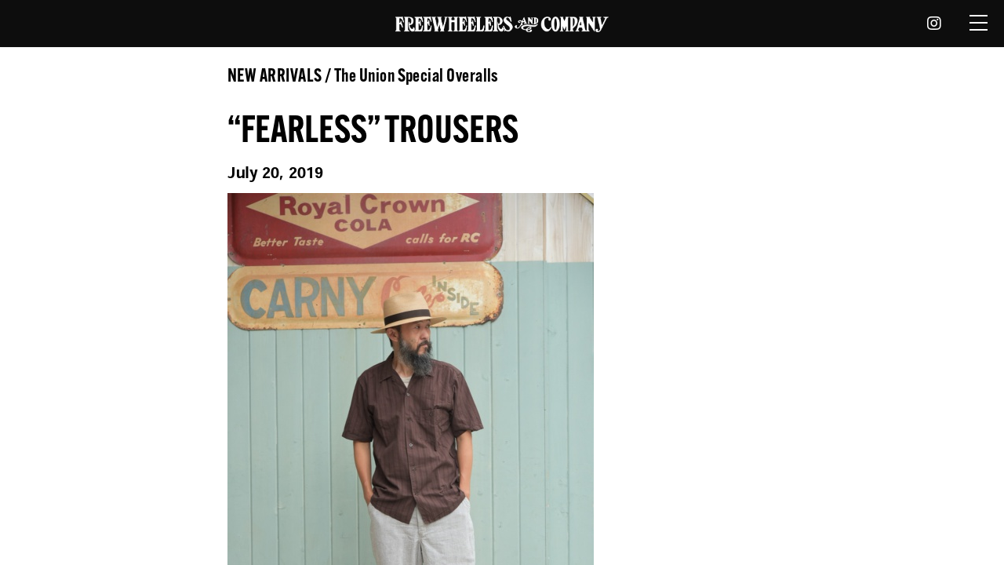

--- FILE ---
content_type: text/html; charset=UTF-8
request_url: https://freewheelers.co.jp/blog/new-arrivals/fearless-trousers/
body_size: 12334
content:
<!DOCTYPE html>
<html lang="ja">
<head>
<meta http-equiv="Content-Type" content="text/html; charset=utf-8" />
<meta http-equiv="Cache-Control" content="max-age=7200" />

<meta content="width=device-width, initial-scale=1.0, maximum-scale=1.0, user-scalable=no" name="viewport">
<title>【フリーホイーラーズ】FREEWHEELERS OFFICIAL WEBSITE</title>
<meta name="description" content="アメリカのリアルな歴史から生まれた服を、ヴィンテージウェアに見られる生地やディテール、パーツなどに着想を得ながら、最高レベルのクォリティを目指して創作するファッションメーカー「フリーホイーラーズ」のオフィシャルサイト。">

<meta property = "og:title" content = "【フリーホイーラーズ】FREEWHEELERS OFFICIAL WEBSITE”" />
<meta property = "og:type" content = "website" />
<meta property = "og:url" content = "https://www.freewheelers.co.jp" />
<meta property = "og:image" content = "https://www.freewheelers.co.jp/images/ogimage.jpg" /> 
<meta property = "og:image:width" content="1200">
<meta property = "og:image:height" content="630">
<meta property = "og:site_name" content = "アメリカのリアルな歴史から生まれた服を、ヴィンテージウェアに見られる生地やディテール、パーツなどに着想を得ながら、最高レベルのクォリティを目指して創作するファッションメーカー「フリーホイーラーズ」のオフィシャルサイト。" />
<meta property = "og:locale" content = "ja_JP" />

<!-- <meta name="apple-mobile-web-app-capable" content="yes" />
<link rel="apple-touch-icon" type="image/png" href="./images/webclip.png">
<link rel="icon" type="image/png" href="./images/favicon.png"> -->
<link rel="shortcut icon" href="/favicon.ico">

<!-- page -->
<link rel="stylesheet" type="text/css" href="/js/slide/docSlider.css">
<link rel="stylesheet" type="text/css" href="/js/slide/scrollCue.css">
<!-- page -->
<link rel="stylesheet" type="text/css" href="/css/fontawesome-all.min.css">
<link rel="stylesheet" type="text/css" href="/css/style.css?1770118483">

<!-- font -->
<script>
  (function(d) {
    var config = {
      kitId: 'gji2shv',
      scriptTimeout: 3000,
      async: true
    },
    h=d.documentElement,t=setTimeout(function(){h.className=h.className.replace(/\bwf-loading\b/g,"")+" wf-inactive";},config.scriptTimeout),tk=d.createElement("script"),f=false,s=d.getElementsByTagName("script")[0],a;h.className+=" wf-loading";tk.src='https://use.typekit.net/'+config.kitId+'.js';tk.async=true;tk.onload=tk.onreadystatechange=function(){a=this.readyState;if(f||a&&a!="complete"&&a!="loaded")return;f=true;clearTimeout(t);try{Typekit.load(config)}catch(e){}};s.parentNode.insertBefore(tk,s)
  })(document);
</script>


<!-- Global site tag (gtag.js) - Google Analytics -->
<script async src="https://www.googletagmanager.com/gtag/js?id=G-BSQZLQC00F"></script>
<script>
  window.dataLayer = window.dataLayer || [];
  function gtag(){dataLayer.push(arguments);}
  gtag('js', new Date());
  gtag('config', 'G-BSQZLQC00F');
</script>


</head>

<body id="top">

    <div class="warp">
        <header id="header">
            <!-- <h1>FREEWHEELERS</h1> -->
            <h1><a href="/" target="_self"><img src="/images/logo-FREEWHEELERS_wht.png" title="FREEWHEELERS AND COMPANY" alt="フリーホイーラーズ" class="hdlogo" /></a></h1>
            <nav id="nav">
                <ul>
                    <li class="dropotron"><a class="icon brands fa-instagram"></a>
                        <ul class="navsdown">
                            <li><a href="https://www.instagram.com/freewheelers_and_company/" target="_blank"><i class="icon brands fa-instagram"></i>FREEWWHEELERS AND COMPANY</a></li>
                            <li><a href="https://www.instagram.com/desolation_row_tokyo/" target="_blank"><i class="icon brands fa-instagram"></i>DESOLATION ROW</a></li>
                            <!-- <li><a href="https://www.instagram.com/highway61.tokyo/" target="_blank"><i class="icon brands fa-instagram"></i>HIGHWAY61</a></li> -->
                        </ul>
                    </li>
                    <li class="ban_tpnsc"><a href="javascript:void(0);" class="ban_op"><span></span></a></li>
                </ul>
            </nav>
            <div class="navslide">
                <ul class="tpfmenu">
                    <li class="topbans"><a href="/">Top</a></li>
                    <li class="topbans"><a href="/#About">About</a></li>
                    <li class="topbans"><a href="/news">News</a></li>
                    <li class="topbans"><a href="/store">Store</a></li>
                    <li class="topbans"><a href="/blog">Blog</a></li>
                    <li class="topbans"><a href="/contact">Contact</a></li>
                    <li class="topbans mrgoline"><a href="javascript:void(0);" class="js_banslogo js_banslide">Online Store</a>
                        <ul class="tpfinbanlogo">
                            <li><a href="https://freewheelers.stores.jp" target="_blank" class="hovernoline"><img src="/images/bn-DesolationRow.jpg" alt="DesolationRow"></a></li>
                            <!-- <li><a href="https://hwy61tokyo.stores.jp/" target="_blank" class="hovernoline"><img src="/images/bn-HIGHWAY61.jpg" alt="HIGHWAY61"></a></li> -->
                        </ul>
                    </li>
                </ul>
            </div><!-- html from #topfis .menumob -->
        </header>


<div class="main docSlider">
    <!-- p1 -->
    <section class="inmob" id="Blog">
        <div class="coninner wp-single">
            <div class="menumob wp-single">

                <!-- <div class="toggle_menu">
    <ul class="tpfmenu">
        <li class="topbans"><a href="/">Top</a></li>
        <li class="topbans"><a href="/about">About</a></li>
        <li class="topbans"><a href="/news">News</a></li>
        <li class="topbans"><a href="/store">Store</a></li>
        <li class="topbans"><a href="/blog">Blog</a></li>
        <li class="topbans mrgoline"><a href="javascript:void(0);" class="js_banslogo js_banslide">Online Store</a>
            <ul class="tpfinbanlogo">
                <li><a href="https://desolation-row.stores.jp/" target="_blank" class="hovernoline"><img src="/images/bn-DesolationRow.jpg" alt="DesolationRow"></a></li>
                <li><a href="https://hwy61tokyo.stores.jp/" target="_blank" class="hovernoline"><img src="/images/bn-HIGHWAY61.jpg" alt="HIGHWAY61"></a></li>
            </ul>
        </li>
        <li class="topbans"><a href="/contact">Contact</a></li>
    </ul>
</div> -->
                <h2 class="blog-detail_cat">NEW ARRIVALS / The Union Special Overalls</h2>
                <!-- 本文 -->
                                        <h2 class="blog-detail__title">“FEARLESS” TROUSERS</h2>
                        <div class="blog-detail__time">July 20, 2019</div>
                        <div class="blog-detail__body">
                            <div class="blog-content"><p><img class="alignleft size-full wp-image-23163" src="/blog/wp/wp-content/uploads/2019/07/PRT_7347_20190720.jpg" alt="" width="467" height="700" /></p>
<p><span style="font-family: 'times new roman', times, serif; font-size: 14pt;"><strong>~Union Special Overalls~</strong></span></p>
<p><span style="font-family: 'times new roman', times, serif; font-size: 14pt;"><strong>1910~1920s STYLE WORK CLOTHING</strong></span></p>
<p><span style="font-family: 'times new roman', times, serif; font-size: 14pt;"><strong>“FEARLESS” TROUSERS </strong></span></p>
<p><span style="font-family: 'times new roman', times, serif; font-size: 14pt;">Yarn-dyed Herringbone Wide Stripe Twill</span></p>
<p><span style="font-family: 'times new roman', times, serif; font-size: 14pt;">COLOR : NATURAL × BROWN / NAVY × BEIGE</span></p>
<p><span style="font-family: 'times new roman', times, serif; font-size: 14pt;">￥27,500 +TAX</span></p>
<p>&nbsp;</p>
<p><img loading="lazy" class="alignleft size-full wp-image-23164" src="/blog/wp/wp-content/uploads/2019/07/PRT_7348_20190720.jpg" alt="" width="700" height="467" /> <img loading="lazy" class="alignleft size-medium wp-image-23165" src="/blog/wp/wp-content/uploads/2019/07/PRT_7349_20190720.jpg" alt="" width="700" height="467" /> <img loading="lazy" class="alignleft size-medium wp-image-23166" src="/blog/wp/wp-content/uploads/2019/07/PRT_7350_20190720.jpg" alt="" width="467" height="700" /> <img loading="lazy" class="alignleft size-medium wp-image-23167" src="/blog/wp/wp-content/uploads/2019/07/PRT_7351_20190720.jpg" alt="" width="700" height="467" /> <img loading="lazy" class="alignleft size-medium wp-image-23168" src="/blog/wp/wp-content/uploads/2019/07/PRT_7352_20190720.jpg" alt="" width="700" height="467" /></p>
<div id="post-23146" class="post-23146 post type-post status-publish format-standard hentry category-new-arrivals category-the-union-special-overalls">
<div class="entry-content">
<div id="post-23129" class="post-23129 post type-post status-publish format-standard hentry category-civilian-military-style-clothing category-new-arrivals">
<div class="entry-content">
<div id="post-23063" class="post-23063 post type-post status-publish format-standard hentry category-civilian-military-style-clothing category-new-arrivals">
<div class="entry-content">
<div id="post-23021" class="post-23021 post type-post status-publish format-standard hentry category-civilian-military-style-clothing category-new-arrivals">
<div class="entry-content">
<div id="post-22977" class="post-22977 post type-post status-publish format-standard hentry category-civilian-military-style-clothing category-new-arrivals">
<div class="entry-content">
<div id="post-22954" class="post-22954 post type-post status-publish format-standard hentry category-civilian-military-style-clothing category-desolation-row category-new-arrivals">
<div class="entry-content">
<div id="post-22910" class="post-22910 post type-post status-publish format-standard hentry category-civilian-military-style-clothing category-new-arrivals">
<div class="entry-content">
<div id="post-22844" class="post-22844 post type-post status-publish format-standard hentry category-civilian-military-style-clothing category-new-arrivals">
<div class="entry-content">
<div id="post-22825" class="post-22825 post type-post status-publish format-standard hentry category-civilian-military-style-clothing category-new-arrivals">
<div class="entry-content">
<div id="post-22544" class="post-22544 post type-post status-publish format-standard hentry category-civilian-military-style-clothing category-new-arrivals category-the-union-special-overalls">
<div class="entry-content">
<div id="post-22475" class="post-22475 post type-post status-publish format-standard hentry category-civilian-military-style-clothing category-new-arrivals category-the-union-special-overalls">
<div class="entry-content">
<div id="post-22445" class="post-22445 post type-post status-publish format-standard hentry category-civilian-military-style-clothing category-new-arrivals category-the-union-special-overalls">
<div class="entry-content">
<div id="post-22388" class="post-22388 post type-post status-publish format-standard hentry category-new-arrivals category-the-union-special-overalls">
<div class="entry-content">
<div id="post-22290" class="post-22290 post type-post status-publish format-standard hentry category-civilian-military-style-clothing category-new-arrivals category-the-union-special-overalls">
<div class="entry-content">
<div id="post-22271" class="post-22271 post type-post status-publish format-standard hentry category-civilian-military-style-clothing category-new-arrivals category-the-union-special-overalls">
<div class="entry-content">
<div id="post-22180" class="post-22180 post type-post status-publish format-standard hentry category-civilian-military-style-clothing category-new-arrivals category-the-union-special-overalls">
<div class="entry-content">
<div id="post-22171" class="post-22171 post type-post status-publish format-standard hentry category-civilian-military-style-clothing category-new-arrivals category-the-union-special-overalls">
<div class="entry-content">
<div id="post-22133" class="post-22133 post type-post status-publish format-standard hentry category-civilian-military-style-clothing category-new-arrivals category-the-union-special-overalls">
<div class="entry-content">
<div id="post-22084" class="post-22084 post type-post status-publish format-standard hentry category-civilian-military-style-clothing category-new-arrivals category-the-union-special-overalls">
<div class="entry-content">
<div id="post-22014" class="post-22014 post type-post status-publish format-standard hentry category-civilian-military-style-clothing category-new-arrivals category-the-union-special-overalls">
<div class="entry-content">
<div id="post-21924" class="post-21924 post type-post status-publish format-standard hentry category-civilian-military-style-clothing category-new-arrivals category-the-union-special-overalls">
<div class="entry-content">
<div id="post-21919" class="post-21919 post type-post status-publish format-standard hentry category-civilian-military-style-clothing category-new-arrivals category-the-union-special-overalls">
<div class="entry-content">
<div id="post-21906" class="post-21906 post type-post status-publish format-standard hentry category-civilian-military-style-clothing category-new-arrivals category-the-union-special-overalls">
<div class="entry-content">
<div id="post-21875" class="post-21875 post type-post status-publish format-standard hentry category-civilian-military-style-clothing category-new-arrivals category-the-union-special-overalls">
<div class="entry-content">
<p><span style="font-family: 'times new roman', times, serif; font-size: 14pt;">Available now at DESOLATION ROW</span></p>
</div>
</div>
</div>
</div>
</div>
</div>
</div>
</div>
</div>
</div>
</div>
</div>
</div>
</div>
</div>
</div>
</div>
</div>
</div>
</div>
</div>
</div>
</div>
</div>
</div>
</div>
</div>
</div>
</div>
</div>
</div>
</div>
</div>
</div>
</div>
</div>
</div>
</div>
</div>
</div>
</div>
</div>
</div>
</div>
</div>
</div>
</div>
</div>
</div>
                        </div>

                                <!-- 本文ここまで -->

                <div class="bansmore wp-single">

                    <!-- Category -->
                    <div class="cp_ipselect wp-category cp_sl01">
                        <select name="select" onChange="location.href=value;">
                            <option value="https://freewheelers.co.jp/blog/">Category</option>
                            <option value="https://freewheelers.co.jp/category/blog/new-arrivals/">NEW ARRIVALS</option><option value="https://freewheelers.co.jp/category/blog/great-lakes-gmt-mfg-co/">Great Lakes Gmt. Mfg. Co.</option><option value="https://freewheelers.co.jp/category/blog/the-union-special-overalls/">The Union Special Overalls</option><option value="https://freewheelers.co.jp/category/blog/the-rail-road-brand/">The Rail Road Brand</option><option value="https://freewheelers.co.jp/category/blog/civilian-military-style-clothing/">Civilian Military Style</option><option value="https://freewheelers.co.jp/category/blog/naval-clothing-factory/">NAVAL CLOTHING FACTORY</option><option value="https://freewheelers.co.jp/category/blog/the-vanishing-west/">The Vanishing West</option><option value="https://freewheelers.co.jp/category/blog/power-wear/">Power Wear</option><option value="https://freewheelers.co.jp/category/blog/ultima-thule-equipment/">ULTIMA THULE EQUIPMENT</option><option value="https://freewheelers.co.jp/category/blog/ultimate-evolution-clothing/">ULTIMATE EVOLUTION CLOTHING</option><option value="https://freewheelers.co.jp/category/blog/subterraneans/">SUBTERRANEANS</option><option value="https://freewheelers.co.jp/category/blog/hipsters-reunion/">Hipsters Reunion</option><option value="https://freewheelers.co.jp/category/blog/ironalls/">THE IRONALL FACTORIES CO.</option><option value="https://freewheelers.co.jp/category/blog/leather-togs/">LEATHER TOGS</option><option value="https://freewheelers.co.jp/category/blog/leather-products/">LEATHER PRODUCTS</option><option value="https://freewheelers.co.jp/category/blog/american-motorcycle-culture/">The American Motor Culture</option><option value="https://freewheelers.co.jp/category/blog/collection/">COLLECTION</option><option value="https://freewheelers.co.jp/category/blog/collection-look/">COLLECTION LOOK</option><option value="https://freewheelers.co.jp/category/blog/desolation-row/">DESOLATION ROW</option><option value="https://freewheelers.co.jp/category/blog/highway-61/">HIGHWAY 61</option><option value="https://freewheelers.co.jp/category/blog/barnstormers/">BARNSTORMERS</option><option value="https://freewheelers.co.jp/category/blog/others/">OTHERS</option>                        </select>
                    </div><!-- Category -->

                    <!-- Archive -->
                    <div class="cp_ipselect wp-category cp_sl01">
                        <select name="select" onChange="location.href=value;">
                            <option value="">Archive</option>
                            	<option value='https://freewheelers.co.jp/2026/'> 2026 &nbsp;(9)</option>
	<option value='https://freewheelers.co.jp/2025/'> 2025 &nbsp;(147)</option>
	<option value='https://freewheelers.co.jp/2024/'> 2024 &nbsp;(146)</option>
	<option value='https://freewheelers.co.jp/2023/'> 2023 &nbsp;(173)</option>
	<option value='https://freewheelers.co.jp/2022/'> 2022 &nbsp;(161)</option>
	<option value='https://freewheelers.co.jp/2021/'> 2021 &nbsp;(67)</option>
	<option value='https://freewheelers.co.jp/2020/'> 2020 &nbsp;(112)</option>
	<option value='https://freewheelers.co.jp/2019/'> 2019 &nbsp;(103)</option>
	<option value='https://freewheelers.co.jp/2018/'> 2018 &nbsp;(134)</option>
	<option value='https://freewheelers.co.jp/2017/'> 2017 &nbsp;(170)</option>
	<option value='https://freewheelers.co.jp/2016/'> 2016 &nbsp;(199)</option>
	<option value='https://freewheelers.co.jp/2015/'> 2015 &nbsp;(166)</option>
	<option value='https://freewheelers.co.jp/2014/'> 2014 &nbsp;(183)</option>
	<option value='https://freewheelers.co.jp/2013/'> 2013 &nbsp;(226)</option>
	<option value='https://freewheelers.co.jp/2012/'> 2012 &nbsp;(149)</option>
                        </select>
                    </div><!-- Archive -->
                    
                    <div>
                                            ◀︎ <a class="nb_prve" href="https://freewheelers.co.jp/blog/new-arrivals/muroc-racing-assn-speed-engineer-sleeveless-coat/" rel="prev"> PREV </a>                                        <a href="/blog" style="margin:0 2em;">TOP</a>
                                            <a class="nb_next" href="https://freewheelers.co.jp/blog/new-arrivals/adventure-collection-ss-shirts/" rel="next"> NEXT</a> ▶︎                                        </div>

                </div>

                <!-- 
<div id="sb_instagram"  class="sbi sbi_mob_col_1 sbi_tab_col_2 sbi_col_4 sbi_width_resp" style="padding-bottom: 10px;" data-feedid="*1"  data-res="auto" data-cols="4" data-colsmobile="1" data-colstablet="2" data-num="20" data-nummobile="20" data-shortcode-atts="{&quot;feed&quot;:&quot;1&quot;}"  data-postid="23160" data-locatornonce="6324d6bc83" data-sbi-flags="favorLocal">
	<div class="sb_instagram_header  sbi_medium sbi_no_avatar"  style="padding: 5px; margin-bottom: 10px;padding-bottom: 0;" >
	<a href="https://www.instagram.com/freewheelers_and_company/" target="_blank" rel="nofollow noopener"  title="@freewheelers_and_company" class="sbi_header_link">
		<div class="sbi_header_text sbi_no_bio">
			
			<h3>freewheelers_and_company</h3>
					</div>

					<div class="sbi_header_img">
													<div class="sbi_header_hashtag_icon"  ><svg class="sbi_new_logo fa-instagram fa-w-14" aria-hidden="true" data-fa-processed="" aria-label="Instagram" data-prefix="fab" data-icon="instagram" role="img" viewBox="0 0 448 512">
	                <path fill="currentColor" d="M224.1 141c-63.6 0-114.9 51.3-114.9 114.9s51.3 114.9 114.9 114.9S339 319.5 339 255.9 287.7 141 224.1 141zm0 189.6c-41.1 0-74.7-33.5-74.7-74.7s33.5-74.7 74.7-74.7 74.7 33.5 74.7 74.7-33.6 74.7-74.7 74.7zm146.4-194.3c0 14.9-12 26.8-26.8 26.8-14.9 0-26.8-12-26.8-26.8s12-26.8 26.8-26.8 26.8 12 26.8 26.8zm76.1 27.2c-1.7-35.9-9.9-67.7-36.2-93.9-26.2-26.2-58-34.4-93.9-36.2-37-2.1-147.9-2.1-184.9 0-35.8 1.7-67.6 9.9-93.9 36.1s-34.4 58-36.2 93.9c-2.1 37-2.1 147.9 0 184.9 1.7 35.9 9.9 67.7 36.2 93.9s58 34.4 93.9 36.2c37 2.1 147.9 2.1 184.9 0 35.9-1.7 67.7-9.9 93.9-36.2 26.2-26.2 34.4-58 36.2-93.9 2.1-37 2.1-147.8 0-184.8zM398.8 388c-7.8 19.6-22.9 34.7-42.6 42.6-29.5 11.7-99.5 9-132.1 9s-102.7 2.6-132.1-9c-19.6-7.8-34.7-22.9-42.6-42.6-11.7-29.5-9-99.5-9-132.1s-2.6-102.7 9-132.1c7.8-19.6 22.9-34.7 42.6-42.6 29.5-11.7 99.5-9 132.1-9s102.7-2.6 132.1 9c19.6 7.8 34.7 22.9 42.6 42.6 11.7 29.5 9 99.5 9 132.1s2.7 102.7-9 132.1z"></path>
	            </svg></div>
							</div>
		
	</a>
</div>

    <div id="sbi_images"  style="padding: 5px;">
		<div class="sbi_item sbi_type_carousel sbi_new sbi_transition" id="sbi_17961362774525308" data-date="1684642539">
    <div class="sbi_photo_wrap">
        <a class="sbi_photo" href="https://www.instagram.com/p/Csfc4ghLAdY/" target="_blank" rel="noopener nofollow" data-full-res="https://scontent-hkg4-1.cdninstagram.com/v/t51.29350-15/347906975_267055799110459_6035347924969906100_n.jpg?_nc_cat=101&#038;ccb=1-7&#038;_nc_sid=8ae9d6&#038;_nc_ohc=xkd3jSHkUaEAX_GakLq&#038;_nc_ht=scontent-hkg4-1.cdninstagram.com&#038;edm=ANo9K5cEAAAA&#038;oh=00_AfD3Ze9V27iHGaEqvtc8nz67BgBZBR7a6IFVcmPICKvSGQ&#038;oe=64725971" data-img-src-set="{&quot;d&quot;:&quot;https:\/\/scontent-hkg4-1.cdninstagram.com\/v\/t51.29350-15\/347906975_267055799110459_6035347924969906100_n.jpg?_nc_cat=101&amp;ccb=1-7&amp;_nc_sid=8ae9d6&amp;_nc_ohc=xkd3jSHkUaEAX_GakLq&amp;_nc_ht=scontent-hkg4-1.cdninstagram.com&amp;edm=ANo9K5cEAAAA&amp;oh=00_AfD3Ze9V27iHGaEqvtc8nz67BgBZBR7a6IFVcmPICKvSGQ&amp;oe=64725971&quot;,&quot;150&quot;:&quot;https:\/\/scontent-hkg4-1.cdninstagram.com\/v\/t51.29350-15\/347906975_267055799110459_6035347924969906100_n.jpg?_nc_cat=101&amp;ccb=1-7&amp;_nc_sid=8ae9d6&amp;_nc_ohc=xkd3jSHkUaEAX_GakLq&amp;_nc_ht=scontent-hkg4-1.cdninstagram.com&amp;edm=ANo9K5cEAAAA&amp;oh=00_AfD3Ze9V27iHGaEqvtc8nz67BgBZBR7a6IFVcmPICKvSGQ&amp;oe=64725971&quot;,&quot;320&quot;:&quot;https:\/\/scontent-hkg4-1.cdninstagram.com\/v\/t51.29350-15\/347906975_267055799110459_6035347924969906100_n.jpg?_nc_cat=101&amp;ccb=1-7&amp;_nc_sid=8ae9d6&amp;_nc_ohc=xkd3jSHkUaEAX_GakLq&amp;_nc_ht=scontent-hkg4-1.cdninstagram.com&amp;edm=ANo9K5cEAAAA&amp;oh=00_AfD3Ze9V27iHGaEqvtc8nz67BgBZBR7a6IFVcmPICKvSGQ&amp;oe=64725971&quot;,&quot;640&quot;:&quot;https:\/\/scontent-hkg4-1.cdninstagram.com\/v\/t51.29350-15\/347906975_267055799110459_6035347924969906100_n.jpg?_nc_cat=101&amp;ccb=1-7&amp;_nc_sid=8ae9d6&amp;_nc_ohc=xkd3jSHkUaEAX_GakLq&amp;_nc_ht=scontent-hkg4-1.cdninstagram.com&amp;edm=ANo9K5cEAAAA&amp;oh=00_AfD3Ze9V27iHGaEqvtc8nz67BgBZBR7a6IFVcmPICKvSGQ&amp;oe=64725971&quot;}">
            <span class="sbi-screenreader">・
&quot;El Mirage DRY LAKE V8 FLATTIES&quot;
FUELER Work S</span>
            <svg class="svg-inline--fa fa-clone fa-w-16 sbi_lightbox_carousel_icon" aria-hidden="true" aria-label="Clone" data-fa-proƒcessed="" data-prefix="far" data-icon="clone" role="img" xmlns="http://www.w3.org/2000/svg" viewBox="0 0 512 512">
	                <path fill="currentColor" d="M464 0H144c-26.51 0-48 21.49-48 48v48H48c-26.51 0-48 21.49-48 48v320c0 26.51 21.49 48 48 48h320c26.51 0 48-21.49 48-48v-48h48c26.51 0 48-21.49 48-48V48c0-26.51-21.49-48-48-48zM362 464H54a6 6 0 0 1-6-6V150a6 6 0 0 1 6-6h42v224c0 26.51 21.49 48 48 48h224v42a6 6 0 0 1-6 6zm96-96H150a6 6 0 0 1-6-6V54a6 6 0 0 1 6-6h308a6 6 0 0 1 6 6v308a6 6 0 0 1-6 6z"></path>
	            </svg>	                    <img src="https://freewheelers.co.jp/_5HUu8E4Z/wp-content/plugins/instagram-feed/img/placeholder.png" alt="・
&quot;El Mirage DRY LAKE V8 FLATTIES&quot;
FUELER Work Shirt
⁡
#unionspecialoveralls
#hotrodmemorabilia
⁡
*****************************************************
⁡
@desolation_row_tokyo 
&lt;平日&gt;
12:00〜20:00
&lt;日曜・祝日&gt;
11:00〜19:
水曜定休
⁡
#freewheelersandcompany #freewheelers #desolationrow #アメカジ">
        </a>
    </div>
</div><div class="sbi_item sbi_type_image sbi_new sbi_transition" id="sbi_18230906404203612" data-date="1684642477">
    <div class="sbi_photo_wrap">
        <a class="sbi_photo" href="https://www.instagram.com/p/Csfcw7jL1z7/" target="_blank" rel="noopener nofollow" data-full-res="https://scontent-hkg4-1.cdninstagram.com/v/t51.29350-15/347730016_197180806554606_1320477245418974936_n.jpg?_nc_cat=106&#038;ccb=1-7&#038;_nc_sid=8ae9d6&#038;_nc_ohc=sWmRZgn7zoIAX_Wu-fs&#038;_nc_ht=scontent-hkg4-1.cdninstagram.com&#038;edm=ANo9K5cEAAAA&#038;oh=00_AfBz4Fb6ghTFdXcnFPqt2IICFkznwolwgvZbhsLtAZVm1A&#038;oe=64734FDF" data-img-src-set="{&quot;d&quot;:&quot;https:\/\/scontent-hkg4-1.cdninstagram.com\/v\/t51.29350-15\/347730016_197180806554606_1320477245418974936_n.jpg?_nc_cat=106&amp;ccb=1-7&amp;_nc_sid=8ae9d6&amp;_nc_ohc=sWmRZgn7zoIAX_Wu-fs&amp;_nc_ht=scontent-hkg4-1.cdninstagram.com&amp;edm=ANo9K5cEAAAA&amp;oh=00_AfBz4Fb6ghTFdXcnFPqt2IICFkznwolwgvZbhsLtAZVm1A&amp;oe=64734FDF&quot;,&quot;150&quot;:&quot;https:\/\/scontent-hkg4-1.cdninstagram.com\/v\/t51.29350-15\/347730016_197180806554606_1320477245418974936_n.jpg?_nc_cat=106&amp;ccb=1-7&amp;_nc_sid=8ae9d6&amp;_nc_ohc=sWmRZgn7zoIAX_Wu-fs&amp;_nc_ht=scontent-hkg4-1.cdninstagram.com&amp;edm=ANo9K5cEAAAA&amp;oh=00_AfBz4Fb6ghTFdXcnFPqt2IICFkznwolwgvZbhsLtAZVm1A&amp;oe=64734FDF&quot;,&quot;320&quot;:&quot;https:\/\/scontent-hkg4-1.cdninstagram.com\/v\/t51.29350-15\/347730016_197180806554606_1320477245418974936_n.jpg?_nc_cat=106&amp;ccb=1-7&amp;_nc_sid=8ae9d6&amp;_nc_ohc=sWmRZgn7zoIAX_Wu-fs&amp;_nc_ht=scontent-hkg4-1.cdninstagram.com&amp;edm=ANo9K5cEAAAA&amp;oh=00_AfBz4Fb6ghTFdXcnFPqt2IICFkznwolwgvZbhsLtAZVm1A&amp;oe=64734FDF&quot;,&quot;640&quot;:&quot;https:\/\/scontent-hkg4-1.cdninstagram.com\/v\/t51.29350-15\/347730016_197180806554606_1320477245418974936_n.jpg?_nc_cat=106&amp;ccb=1-7&amp;_nc_sid=8ae9d6&amp;_nc_ohc=sWmRZgn7zoIAX_Wu-fs&amp;_nc_ht=scontent-hkg4-1.cdninstagram.com&amp;edm=ANo9K5cEAAAA&amp;oh=00_AfBz4Fb6ghTFdXcnFPqt2IICFkznwolwgvZbhsLtAZVm1A&amp;oe=64734FDF&quot;}">
            <span class="sbi-screenreader">・
&quot;El Mirage DRY LAKE V8 FLATTIES&quot;
FUELER Work S</span>
            	                    <img src="https://freewheelers.co.jp/_5HUu8E4Z/wp-content/plugins/instagram-feed/img/placeholder.png" alt="・
&quot;El Mirage DRY LAKE V8 FLATTIES&quot;
FUELER Work Shirt
⁡
#unionspecialoveralls
#hotrodmemorabilia
⁡
*****************************************************
⁡
@desolation_row_tokyo 
&lt;平日&gt;
12:00〜20:00
&lt;日曜・祝日&gt;
11:00〜19:
水曜定休
⁡
#freewheelersandcompany #freewheelers #desolationrow #アメカジ">
        </a>
    </div>
</div><div class="sbi_item sbi_type_image sbi_new sbi_transition" id="sbi_17934387221580966" data-date="1684642447">
    <div class="sbi_photo_wrap">
        <a class="sbi_photo" href="https://www.instagram.com/p/CsfctTLrLou/" target="_blank" rel="noopener nofollow" data-full-res="https://scontent-hkg4-2.cdninstagram.com/v/t51.29350-15/347549617_295065646179882_6073149017660156578_n.jpg?_nc_cat=111&#038;ccb=1-7&#038;_nc_sid=8ae9d6&#038;_nc_ohc=C_V0fZFps_8AX8sBohM&#038;_nc_ht=scontent-hkg4-2.cdninstagram.com&#038;edm=ANo9K5cEAAAA&#038;oh=00_AfC0t3dyOgyuy-CdBVPL_RwKwg-2qCmDycRmb5SXXAohQg&#038;oe=6473AB6D" data-img-src-set="{&quot;d&quot;:&quot;https:\/\/scontent-hkg4-2.cdninstagram.com\/v\/t51.29350-15\/347549617_295065646179882_6073149017660156578_n.jpg?_nc_cat=111&amp;ccb=1-7&amp;_nc_sid=8ae9d6&amp;_nc_ohc=C_V0fZFps_8AX8sBohM&amp;_nc_ht=scontent-hkg4-2.cdninstagram.com&amp;edm=ANo9K5cEAAAA&amp;oh=00_AfC0t3dyOgyuy-CdBVPL_RwKwg-2qCmDycRmb5SXXAohQg&amp;oe=6473AB6D&quot;,&quot;150&quot;:&quot;https:\/\/scontent-hkg4-2.cdninstagram.com\/v\/t51.29350-15\/347549617_295065646179882_6073149017660156578_n.jpg?_nc_cat=111&amp;ccb=1-7&amp;_nc_sid=8ae9d6&amp;_nc_ohc=C_V0fZFps_8AX8sBohM&amp;_nc_ht=scontent-hkg4-2.cdninstagram.com&amp;edm=ANo9K5cEAAAA&amp;oh=00_AfC0t3dyOgyuy-CdBVPL_RwKwg-2qCmDycRmb5SXXAohQg&amp;oe=6473AB6D&quot;,&quot;320&quot;:&quot;https:\/\/scontent-hkg4-2.cdninstagram.com\/v\/t51.29350-15\/347549617_295065646179882_6073149017660156578_n.jpg?_nc_cat=111&amp;ccb=1-7&amp;_nc_sid=8ae9d6&amp;_nc_ohc=C_V0fZFps_8AX8sBohM&amp;_nc_ht=scontent-hkg4-2.cdninstagram.com&amp;edm=ANo9K5cEAAAA&amp;oh=00_AfC0t3dyOgyuy-CdBVPL_RwKwg-2qCmDycRmb5SXXAohQg&amp;oe=6473AB6D&quot;,&quot;640&quot;:&quot;https:\/\/scontent-hkg4-2.cdninstagram.com\/v\/t51.29350-15\/347549617_295065646179882_6073149017660156578_n.jpg?_nc_cat=111&amp;ccb=1-7&amp;_nc_sid=8ae9d6&amp;_nc_ohc=C_V0fZFps_8AX8sBohM&amp;_nc_ht=scontent-hkg4-2.cdninstagram.com&amp;edm=ANo9K5cEAAAA&amp;oh=00_AfC0t3dyOgyuy-CdBVPL_RwKwg-2qCmDycRmb5SXXAohQg&amp;oe=6473AB6D&quot;}">
            <span class="sbi-screenreader">・
&quot;El Mirage DRY LAKE V8 FLATTIES&quot;
FUELER Work S</span>
            	                    <img src="https://freewheelers.co.jp/_5HUu8E4Z/wp-content/plugins/instagram-feed/img/placeholder.png" alt="・
&quot;El Mirage DRY LAKE V8 FLATTIES&quot;
FUELER Work Shirt
⁡
#unionspecialoveralls
#hotrodmemorabilia
⁡
*****************************************************
⁡
@desolation_row_tokyo 
&lt;平日&gt;
12:00〜20:00
&lt;日曜・祝日&gt;
11:00〜19:
水曜定休
⁡
#freewheelersandcompany #freewheelers #desolationrow #アメカジ">
        </a>
    </div>
</div><div class="sbi_item sbi_type_image sbi_new sbi_transition" id="sbi_17896021361745016" data-date="1684551015">
    <div class="sbi_photo_wrap">
        <a class="sbi_photo" href="https://www.instagram.com/p/CscuUHgrAD4/" target="_blank" rel="noopener nofollow" data-full-res="https://scontent-hkg4-1.cdninstagram.com/v/t51.29350-15/347401128_1695105954283398_155651061257954400_n.jpg?_nc_cat=106&#038;ccb=1-7&#038;_nc_sid=8ae9d6&#038;_nc_ohc=gL53LsoSbNUAX9yJTLW&#038;_nc_ht=scontent-hkg4-1.cdninstagram.com&#038;edm=ANo9K5cEAAAA&#038;oh=00_AfBIHGgsFZFblu3p5XESteev5flUCae5OWwz4k1phxK3jQ&#038;oe=6472835F" data-img-src-set="{&quot;d&quot;:&quot;https:\/\/scontent-hkg4-1.cdninstagram.com\/v\/t51.29350-15\/347401128_1695105954283398_155651061257954400_n.jpg?_nc_cat=106&amp;ccb=1-7&amp;_nc_sid=8ae9d6&amp;_nc_ohc=gL53LsoSbNUAX9yJTLW&amp;_nc_ht=scontent-hkg4-1.cdninstagram.com&amp;edm=ANo9K5cEAAAA&amp;oh=00_AfBIHGgsFZFblu3p5XESteev5flUCae5OWwz4k1phxK3jQ&amp;oe=6472835F&quot;,&quot;150&quot;:&quot;https:\/\/scontent-hkg4-1.cdninstagram.com\/v\/t51.29350-15\/347401128_1695105954283398_155651061257954400_n.jpg?_nc_cat=106&amp;ccb=1-7&amp;_nc_sid=8ae9d6&amp;_nc_ohc=gL53LsoSbNUAX9yJTLW&amp;_nc_ht=scontent-hkg4-1.cdninstagram.com&amp;edm=ANo9K5cEAAAA&amp;oh=00_AfBIHGgsFZFblu3p5XESteev5flUCae5OWwz4k1phxK3jQ&amp;oe=6472835F&quot;,&quot;320&quot;:&quot;https:\/\/scontent-hkg4-1.cdninstagram.com\/v\/t51.29350-15\/347401128_1695105954283398_155651061257954400_n.jpg?_nc_cat=106&amp;ccb=1-7&amp;_nc_sid=8ae9d6&amp;_nc_ohc=gL53LsoSbNUAX9yJTLW&amp;_nc_ht=scontent-hkg4-1.cdninstagram.com&amp;edm=ANo9K5cEAAAA&amp;oh=00_AfBIHGgsFZFblu3p5XESteev5flUCae5OWwz4k1phxK3jQ&amp;oe=6472835F&quot;,&quot;640&quot;:&quot;https:\/\/scontent-hkg4-1.cdninstagram.com\/v\/t51.29350-15\/347401128_1695105954283398_155651061257954400_n.jpg?_nc_cat=106&amp;ccb=1-7&amp;_nc_sid=8ae9d6&amp;_nc_ohc=gL53LsoSbNUAX9yJTLW&amp;_nc_ht=scontent-hkg4-1.cdninstagram.com&amp;edm=ANo9K5cEAAAA&amp;oh=00_AfBIHGgsFZFblu3p5XESteev5flUCae5OWwz4k1phxK3jQ&amp;oe=6472835F&quot;}">
            <span class="sbi-screenreader">#Repost @sushi_thefreewheeler 
・・・
Some Test</span>
            	                    <img src="https://freewheelers.co.jp/_5HUu8E4Z/wp-content/plugins/instagram-feed/img/placeholder.png" alt="#Repost @sushi_thefreewheeler 
・・・
Some Test Rides at El Mirage. 

It’s time to go Land Speed Racing ! 
See you at El Mirage this Weekend.

Team TWEAKERS RACING
“ WIDE OPEN ALL THE TIME “

If We reach the speed We are aiming for ,
Can We see the world beyond that speed…. 

Pictures 
EL MIRAGE DRY LAKE 
18 MAY 2023

Team TWEAKERS RACING
@ystat2 and MAKI
@poole2003 
@greasestains_buddy
@cyclemos
@desoucey 
@jleineweber72 
@kinparayuta 
and @matt.periodmodified 

#tweakersracing #teamtweakers #freewheelersandcompany #landspeedracing #elmirage2023
#目指すスピード記録に達した時、
我々は その速度の先の世界を見ることが出来るだろうか….">
        </a>
    </div>
</div><div class="sbi_item sbi_type_carousel sbi_new sbi_transition" id="sbi_18016389292588058" data-date="1684497652">
    <div class="sbi_photo_wrap">
        <a class="sbi_photo" href="https://www.instagram.com/p/CsbIiJByJ9M/" target="_blank" rel="noopener nofollow" data-full-res="https://scontent-hkg4-1.cdninstagram.com/v/t51.29350-15/347275903_926690281932307_2377383782683221814_n.jpg?_nc_cat=100&#038;ccb=1-7&#038;_nc_sid=8ae9d6&#038;_nc_ohc=CMG12btHKZEAX_57nwH&#038;_nc_ht=scontent-hkg4-1.cdninstagram.com&#038;edm=ANo9K5cEAAAA&#038;oh=00_AfA8wlwE8ZLHZV69HjZyzV7rhjHSapkg2vKT_TNiwniLsw&#038;oe=64736DC7" data-img-src-set="{&quot;d&quot;:&quot;https:\/\/scontent-hkg4-1.cdninstagram.com\/v\/t51.29350-15\/347275903_926690281932307_2377383782683221814_n.jpg?_nc_cat=100&amp;ccb=1-7&amp;_nc_sid=8ae9d6&amp;_nc_ohc=CMG12btHKZEAX_57nwH&amp;_nc_ht=scontent-hkg4-1.cdninstagram.com&amp;edm=ANo9K5cEAAAA&amp;oh=00_AfA8wlwE8ZLHZV69HjZyzV7rhjHSapkg2vKT_TNiwniLsw&amp;oe=64736DC7&quot;,&quot;150&quot;:&quot;https:\/\/scontent-hkg4-1.cdninstagram.com\/v\/t51.29350-15\/347275903_926690281932307_2377383782683221814_n.jpg?_nc_cat=100&amp;ccb=1-7&amp;_nc_sid=8ae9d6&amp;_nc_ohc=CMG12btHKZEAX_57nwH&amp;_nc_ht=scontent-hkg4-1.cdninstagram.com&amp;edm=ANo9K5cEAAAA&amp;oh=00_AfA8wlwE8ZLHZV69HjZyzV7rhjHSapkg2vKT_TNiwniLsw&amp;oe=64736DC7&quot;,&quot;320&quot;:&quot;https:\/\/scontent-hkg4-1.cdninstagram.com\/v\/t51.29350-15\/347275903_926690281932307_2377383782683221814_n.jpg?_nc_cat=100&amp;ccb=1-7&amp;_nc_sid=8ae9d6&amp;_nc_ohc=CMG12btHKZEAX_57nwH&amp;_nc_ht=scontent-hkg4-1.cdninstagram.com&amp;edm=ANo9K5cEAAAA&amp;oh=00_AfA8wlwE8ZLHZV69HjZyzV7rhjHSapkg2vKT_TNiwniLsw&amp;oe=64736DC7&quot;,&quot;640&quot;:&quot;https:\/\/scontent-hkg4-1.cdninstagram.com\/v\/t51.29350-15\/347275903_926690281932307_2377383782683221814_n.jpg?_nc_cat=100&amp;ccb=1-7&amp;_nc_sid=8ae9d6&amp;_nc_ohc=CMG12btHKZEAX_57nwH&amp;_nc_ht=scontent-hkg4-1.cdninstagram.com&amp;edm=ANo9K5cEAAAA&amp;oh=00_AfA8wlwE8ZLHZV69HjZyzV7rhjHSapkg2vKT_TNiwniLsw&amp;oe=64736DC7&quot;}">
            <span class="sbi-screenreader">・
Insulated Water Bottle
&quot;Mt. DENALI&quot;
⁡
#ultim</span>
            <svg class="svg-inline--fa fa-clone fa-w-16 sbi_lightbox_carousel_icon" aria-hidden="true" aria-label="Clone" data-fa-proƒcessed="" data-prefix="far" data-icon="clone" role="img" xmlns="http://www.w3.org/2000/svg" viewBox="0 0 512 512">
	                <path fill="currentColor" d="M464 0H144c-26.51 0-48 21.49-48 48v48H48c-26.51 0-48 21.49-48 48v320c0 26.51 21.49 48 48 48h320c26.51 0 48-21.49 48-48v-48h48c26.51 0 48-21.49 48-48V48c0-26.51-21.49-48-48-48zM362 464H54a6 6 0 0 1-6-6V150a6 6 0 0 1 6-6h42v224c0 26.51 21.49 48 48 48h224v42a6 6 0 0 1-6 6zm96-96H150a6 6 0 0 1-6-6V54a6 6 0 0 1 6-6h308a6 6 0 0 1 6 6v308a6 6 0 0 1-6 6z"></path>
	            </svg>	                    <img src="https://freewheelers.co.jp/_5HUu8E4Z/wp-content/plugins/instagram-feed/img/placeholder.png" alt="・
Insulated Water Bottle
&quot;Mt. DENALI&quot;
⁡
#ultimathule
#ultimathuleequipment 
#ancientmonster
#kleankanteen
⁡
*****************************************************
⁡
@desolation_row_tokyo 
&lt;平日&gt;
12:00〜20:00
&lt;日曜・祝日&gt;
11:00〜19:
水曜定休
⁡
#freewheelersandcompany #freewheelers #desolationrow #アメカジ">
        </a>
    </div>
</div><div class="sbi_item sbi_type_image sbi_new sbi_transition" id="sbi_17982160112297227" data-date="1684025732">
    <div class="sbi_photo_wrap">
        <a class="sbi_photo" href="https://www.instagram.com/p/CsNEaoayU-a/" target="_blank" rel="noopener nofollow" data-full-res="https://scontent-hkg4-1.cdninstagram.com/v/t51.29350-15/346308769_808971247574718_6054935916586291140_n.jpg?_nc_cat=101&#038;ccb=1-7&#038;_nc_sid=8ae9d6&#038;_nc_ohc=MaIe2qRJNyoAX9LdIsr&#038;_nc_ht=scontent-hkg4-1.cdninstagram.com&#038;edm=ANo9K5cEAAAA&#038;oh=00_AfD5m4VBffVyyEcp9P73IqF3GqVZajXAR2Exsil2BM1h-Q&#038;oe=647329DB" data-img-src-set="{&quot;d&quot;:&quot;https:\/\/scontent-hkg4-1.cdninstagram.com\/v\/t51.29350-15\/346308769_808971247574718_6054935916586291140_n.jpg?_nc_cat=101&amp;ccb=1-7&amp;_nc_sid=8ae9d6&amp;_nc_ohc=MaIe2qRJNyoAX9LdIsr&amp;_nc_ht=scontent-hkg4-1.cdninstagram.com&amp;edm=ANo9K5cEAAAA&amp;oh=00_AfD5m4VBffVyyEcp9P73IqF3GqVZajXAR2Exsil2BM1h-Q&amp;oe=647329DB&quot;,&quot;150&quot;:&quot;https:\/\/scontent-hkg4-1.cdninstagram.com\/v\/t51.29350-15\/346308769_808971247574718_6054935916586291140_n.jpg?_nc_cat=101&amp;ccb=1-7&amp;_nc_sid=8ae9d6&amp;_nc_ohc=MaIe2qRJNyoAX9LdIsr&amp;_nc_ht=scontent-hkg4-1.cdninstagram.com&amp;edm=ANo9K5cEAAAA&amp;oh=00_AfD5m4VBffVyyEcp9P73IqF3GqVZajXAR2Exsil2BM1h-Q&amp;oe=647329DB&quot;,&quot;320&quot;:&quot;https:\/\/scontent-hkg4-1.cdninstagram.com\/v\/t51.29350-15\/346308769_808971247574718_6054935916586291140_n.jpg?_nc_cat=101&amp;ccb=1-7&amp;_nc_sid=8ae9d6&amp;_nc_ohc=MaIe2qRJNyoAX9LdIsr&amp;_nc_ht=scontent-hkg4-1.cdninstagram.com&amp;edm=ANo9K5cEAAAA&amp;oh=00_AfD5m4VBffVyyEcp9P73IqF3GqVZajXAR2Exsil2BM1h-Q&amp;oe=647329DB&quot;,&quot;640&quot;:&quot;https:\/\/scontent-hkg4-1.cdninstagram.com\/v\/t51.29350-15\/346308769_808971247574718_6054935916586291140_n.jpg?_nc_cat=101&amp;ccb=1-7&amp;_nc_sid=8ae9d6&amp;_nc_ohc=MaIe2qRJNyoAX9LdIsr&amp;_nc_ht=scontent-hkg4-1.cdninstagram.com&amp;edm=ANo9K5cEAAAA&amp;oh=00_AfD5m4VBffVyyEcp9P73IqF3GqVZajXAR2Exsil2BM1h-Q&amp;oe=647329DB&quot;}">
            <span class="sbi-screenreader">・
&quot;TEMPTATION&quot;
⁡
#motorpsyclonegarage
⁡
****</span>
            	                    <img src="https://freewheelers.co.jp/_5HUu8E4Z/wp-content/plugins/instagram-feed/img/placeholder.png" alt="・
&quot;TEMPTATION&quot;
⁡
#motorpsyclonegarage
⁡
*****************************************************
⁡
@desolation_row_tokyo 
&lt;平日&gt;
12:00〜20:00
&lt;日曜・祝日&gt;
11:00〜19:
水曜定休
⁡
#freewheelersandcompany #freewheelers #desolationrow #アメカジ">
        </a>
    </div>
</div><div class="sbi_item sbi_type_image sbi_new sbi_transition" id="sbi_18158059375305120" data-date="1683947595">
    <div class="sbi_photo_wrap">
        <a class="sbi_photo" href="https://www.instagram.com/p/CsKvYgMLBrT/" target="_blank" rel="noopener nofollow" data-full-res="https://scontent-hkg4-1.cdninstagram.com/v/t51.29350-15/346027417_795833588464055_188580426214965845_n.jpg?_nc_cat=101&#038;ccb=1-7&#038;_nc_sid=8ae9d6&#038;_nc_ohc=dkjQY3MYgEsAX-jgh3V&#038;_nc_ht=scontent-hkg4-1.cdninstagram.com&#038;edm=ANo9K5cEAAAA&#038;oh=00_AfB2lv4YIaiRY7wnxXGV_fID4fEA2KB568xiVKhSMHNLmw&#038;oe=64727DB2" data-img-src-set="{&quot;d&quot;:&quot;https:\/\/scontent-hkg4-1.cdninstagram.com\/v\/t51.29350-15\/346027417_795833588464055_188580426214965845_n.jpg?_nc_cat=101&amp;ccb=1-7&amp;_nc_sid=8ae9d6&amp;_nc_ohc=dkjQY3MYgEsAX-jgh3V&amp;_nc_ht=scontent-hkg4-1.cdninstagram.com&amp;edm=ANo9K5cEAAAA&amp;oh=00_AfB2lv4YIaiRY7wnxXGV_fID4fEA2KB568xiVKhSMHNLmw&amp;oe=64727DB2&quot;,&quot;150&quot;:&quot;https:\/\/scontent-hkg4-1.cdninstagram.com\/v\/t51.29350-15\/346027417_795833588464055_188580426214965845_n.jpg?_nc_cat=101&amp;ccb=1-7&amp;_nc_sid=8ae9d6&amp;_nc_ohc=dkjQY3MYgEsAX-jgh3V&amp;_nc_ht=scontent-hkg4-1.cdninstagram.com&amp;edm=ANo9K5cEAAAA&amp;oh=00_AfB2lv4YIaiRY7wnxXGV_fID4fEA2KB568xiVKhSMHNLmw&amp;oe=64727DB2&quot;,&quot;320&quot;:&quot;https:\/\/scontent-hkg4-1.cdninstagram.com\/v\/t51.29350-15\/346027417_795833588464055_188580426214965845_n.jpg?_nc_cat=101&amp;ccb=1-7&amp;_nc_sid=8ae9d6&amp;_nc_ohc=dkjQY3MYgEsAX-jgh3V&amp;_nc_ht=scontent-hkg4-1.cdninstagram.com&amp;edm=ANo9K5cEAAAA&amp;oh=00_AfB2lv4YIaiRY7wnxXGV_fID4fEA2KB568xiVKhSMHNLmw&amp;oe=64727DB2&quot;,&quot;640&quot;:&quot;https:\/\/scontent-hkg4-1.cdninstagram.com\/v\/t51.29350-15\/346027417_795833588464055_188580426214965845_n.jpg?_nc_cat=101&amp;ccb=1-7&amp;_nc_sid=8ae9d6&amp;_nc_ohc=dkjQY3MYgEsAX-jgh3V&amp;_nc_ht=scontent-hkg4-1.cdninstagram.com&amp;edm=ANo9K5cEAAAA&amp;oh=00_AfB2lv4YIaiRY7wnxXGV_fID4fEA2KB568xiVKhSMHNLmw&amp;oe=64727DB2&quot;}">
            <span class="sbi-screenreader">・
&quot;WINGED WHEEL&quot;
⁡
#motorpsyclonegarage
⁡
**</span>
            	                    <img src="https://freewheelers.co.jp/_5HUu8E4Z/wp-content/plugins/instagram-feed/img/placeholder.png" alt="・
&quot;WINGED WHEEL&quot;
⁡
#motorpsyclonegarage
⁡
*****************************************************
⁡
@desolation_row_tokyo 
&lt;平日&gt;
12:00〜20:00
&lt;日曜・祝日&gt;
11:00〜19:
水曜定休
⁡
#freewheelersandcompany #freewheelers #desolationrow #アメカジ">
        </a>
    </div>
</div><div class="sbi_item sbi_type_image sbi_new sbi_transition" id="sbi_17886332078831914" data-date="1683540205">
    <div class="sbi_photo_wrap">
        <a class="sbi_photo" href="https://www.instagram.com/p/Cr-mWO-reW_/" target="_blank" rel="noopener nofollow" data-full-res="https://scontent-hkg4-2.cdninstagram.com/v/t51.29350-15/345457940_1323762854869145_1127830812613941071_n.jpg?_nc_cat=111&#038;ccb=1-7&#038;_nc_sid=8ae9d6&#038;_nc_ohc=fT4yHq1qmaEAX-ebNdV&#038;_nc_ht=scontent-hkg4-2.cdninstagram.com&#038;edm=ANo9K5cEAAAA&#038;oh=00_AfBE1k34-WcoLnHRUxgW91W-W45Kqx8hZibPV4VO-oU6OA&#038;oe=64737ABE" data-img-src-set="{&quot;d&quot;:&quot;https:\/\/scontent-hkg4-2.cdninstagram.com\/v\/t51.29350-15\/345457940_1323762854869145_1127830812613941071_n.jpg?_nc_cat=111&amp;ccb=1-7&amp;_nc_sid=8ae9d6&amp;_nc_ohc=fT4yHq1qmaEAX-ebNdV&amp;_nc_ht=scontent-hkg4-2.cdninstagram.com&amp;edm=ANo9K5cEAAAA&amp;oh=00_AfBE1k34-WcoLnHRUxgW91W-W45Kqx8hZibPV4VO-oU6OA&amp;oe=64737ABE&quot;,&quot;150&quot;:&quot;https:\/\/scontent-hkg4-2.cdninstagram.com\/v\/t51.29350-15\/345457940_1323762854869145_1127830812613941071_n.jpg?_nc_cat=111&amp;ccb=1-7&amp;_nc_sid=8ae9d6&amp;_nc_ohc=fT4yHq1qmaEAX-ebNdV&amp;_nc_ht=scontent-hkg4-2.cdninstagram.com&amp;edm=ANo9K5cEAAAA&amp;oh=00_AfBE1k34-WcoLnHRUxgW91W-W45Kqx8hZibPV4VO-oU6OA&amp;oe=64737ABE&quot;,&quot;320&quot;:&quot;https:\/\/scontent-hkg4-2.cdninstagram.com\/v\/t51.29350-15\/345457940_1323762854869145_1127830812613941071_n.jpg?_nc_cat=111&amp;ccb=1-7&amp;_nc_sid=8ae9d6&amp;_nc_ohc=fT4yHq1qmaEAX-ebNdV&amp;_nc_ht=scontent-hkg4-2.cdninstagram.com&amp;edm=ANo9K5cEAAAA&amp;oh=00_AfBE1k34-WcoLnHRUxgW91W-W45Kqx8hZibPV4VO-oU6OA&amp;oe=64737ABE&quot;,&quot;640&quot;:&quot;https:\/\/scontent-hkg4-2.cdninstagram.com\/v\/t51.29350-15\/345457940_1323762854869145_1127830812613941071_n.jpg?_nc_cat=111&amp;ccb=1-7&amp;_nc_sid=8ae9d6&amp;_nc_ohc=fT4yHq1qmaEAX-ebNdV&amp;_nc_ht=scontent-hkg4-2.cdninstagram.com&amp;edm=ANo9K5cEAAAA&amp;oh=00_AfBE1k34-WcoLnHRUxgW91W-W45Kqx8hZibPV4VO-oU6OA&amp;oe=64737ABE&quot;}">
            <span class="sbi-screenreader">・
&quot;#13&quot;
⁡
#motorpsyclonegarage
⁡
***********</span>
            	                    <img src="https://freewheelers.co.jp/_5HUu8E4Z/wp-content/plugins/instagram-feed/img/placeholder.png" alt="・
&quot;#13&quot;
⁡
#motorpsyclonegarage
⁡
*****************************************************
⁡
@desolation_row_tokyo 
&lt;平日&gt;
12:00〜20:00
&lt;日曜・祝日&gt;
11:00〜19:
水曜定休
⁡
#freewheelersandcompany #freewheelers #desolationrow #アメカジ">
        </a>
    </div>
</div><div class="sbi_item sbi_type_image sbi_new sbi_transition" id="sbi_17874053405888940" data-date="1683337142">
    <div class="sbi_photo_wrap">
        <a class="sbi_photo" href="https://www.instagram.com/p/Cr4jCVRSkLk/" target="_blank" rel="noopener nofollow" data-full-res="https://scontent-hkg4-1.cdninstagram.com/v/t51.29350-15/344869543_202096475973519_8698243179382172405_n.jpg?_nc_cat=102&#038;ccb=1-7&#038;_nc_sid=8ae9d6&#038;_nc_ohc=muoUIswF4dYAX_32b9k&#038;_nc_ht=scontent-hkg4-1.cdninstagram.com&#038;edm=ANo9K5cEAAAA&#038;oh=00_AfB8KZ367gJPGXTPnehvMo-1LpJzdR8b3g5YLGogrtvENA&#038;oe=6472F9AE" data-img-src-set="{&quot;d&quot;:&quot;https:\/\/scontent-hkg4-1.cdninstagram.com\/v\/t51.29350-15\/344869543_202096475973519_8698243179382172405_n.jpg?_nc_cat=102&amp;ccb=1-7&amp;_nc_sid=8ae9d6&amp;_nc_ohc=muoUIswF4dYAX_32b9k&amp;_nc_ht=scontent-hkg4-1.cdninstagram.com&amp;edm=ANo9K5cEAAAA&amp;oh=00_AfB8KZ367gJPGXTPnehvMo-1LpJzdR8b3g5YLGogrtvENA&amp;oe=6472F9AE&quot;,&quot;150&quot;:&quot;https:\/\/scontent-hkg4-1.cdninstagram.com\/v\/t51.29350-15\/344869543_202096475973519_8698243179382172405_n.jpg?_nc_cat=102&amp;ccb=1-7&amp;_nc_sid=8ae9d6&amp;_nc_ohc=muoUIswF4dYAX_32b9k&amp;_nc_ht=scontent-hkg4-1.cdninstagram.com&amp;edm=ANo9K5cEAAAA&amp;oh=00_AfB8KZ367gJPGXTPnehvMo-1LpJzdR8b3g5YLGogrtvENA&amp;oe=6472F9AE&quot;,&quot;320&quot;:&quot;https:\/\/scontent-hkg4-1.cdninstagram.com\/v\/t51.29350-15\/344869543_202096475973519_8698243179382172405_n.jpg?_nc_cat=102&amp;ccb=1-7&amp;_nc_sid=8ae9d6&amp;_nc_ohc=muoUIswF4dYAX_32b9k&amp;_nc_ht=scontent-hkg4-1.cdninstagram.com&amp;edm=ANo9K5cEAAAA&amp;oh=00_AfB8KZ367gJPGXTPnehvMo-1LpJzdR8b3g5YLGogrtvENA&amp;oe=6472F9AE&quot;,&quot;640&quot;:&quot;https:\/\/scontent-hkg4-1.cdninstagram.com\/v\/t51.29350-15\/344869543_202096475973519_8698243179382172405_n.jpg?_nc_cat=102&amp;ccb=1-7&amp;_nc_sid=8ae9d6&amp;_nc_ohc=muoUIswF4dYAX_32b9k&amp;_nc_ht=scontent-hkg4-1.cdninstagram.com&amp;edm=ANo9K5cEAAAA&amp;oh=00_AfB8KZ367gJPGXTPnehvMo-1LpJzdR8b3g5YLGogrtvENA&amp;oe=6472F9AE&quot;}">
            <span class="sbi-screenreader">・
Lot 506 XX &quot;1946-47&quot;
⁡
#lot506xx
⁡
*******</span>
            	                    <img src="https://freewheelers.co.jp/_5HUu8E4Z/wp-content/plugins/instagram-feed/img/placeholder.png" alt="・
Lot 506 XX &quot;1946-47&quot;
⁡
#lot506xx
⁡
*****************************************************
⁡
@desolation_row_tokyo 
&lt;平日&gt;
12:00〜20:00
&lt;日曜・祝日&gt;
11:00〜19:
水曜定休
⁡
#freewheelersandcompany #freewheelers #desolationrow #アメカジ">
        </a>
    </div>
</div><div class="sbi_item sbi_type_image sbi_new sbi_transition" id="sbi_17974754639496251" data-date="1682765402">
    <div class="sbi_photo_wrap">
        <a class="sbi_photo" href="https://www.instagram.com/p/CrnghxmLd3G/" target="_blank" rel="noopener nofollow" data-full-res="https://scontent-hkg4-1.cdninstagram.com/v/t51.29350-15/343433737_3395222460791484_5318746399205664193_n.jpg?_nc_cat=108&#038;ccb=1-7&#038;_nc_sid=8ae9d6&#038;_nc_ohc=6vy092GNlf8AX9sf84m&#038;_nc_ht=scontent-hkg4-1.cdninstagram.com&#038;edm=ANo9K5cEAAAA&#038;oh=00_AfB1JTzDIrrREaaZfYS9RWoXhv7J_vCuOFioMDoXY-JOSg&#038;oe=64723BDF" data-img-src-set="{&quot;d&quot;:&quot;https:\/\/scontent-hkg4-1.cdninstagram.com\/v\/t51.29350-15\/343433737_3395222460791484_5318746399205664193_n.jpg?_nc_cat=108&amp;ccb=1-7&amp;_nc_sid=8ae9d6&amp;_nc_ohc=6vy092GNlf8AX9sf84m&amp;_nc_ht=scontent-hkg4-1.cdninstagram.com&amp;edm=ANo9K5cEAAAA&amp;oh=00_AfB1JTzDIrrREaaZfYS9RWoXhv7J_vCuOFioMDoXY-JOSg&amp;oe=64723BDF&quot;,&quot;150&quot;:&quot;https:\/\/scontent-hkg4-1.cdninstagram.com\/v\/t51.29350-15\/343433737_3395222460791484_5318746399205664193_n.jpg?_nc_cat=108&amp;ccb=1-7&amp;_nc_sid=8ae9d6&amp;_nc_ohc=6vy092GNlf8AX9sf84m&amp;_nc_ht=scontent-hkg4-1.cdninstagram.com&amp;edm=ANo9K5cEAAAA&amp;oh=00_AfB1JTzDIrrREaaZfYS9RWoXhv7J_vCuOFioMDoXY-JOSg&amp;oe=64723BDF&quot;,&quot;320&quot;:&quot;https:\/\/scontent-hkg4-1.cdninstagram.com\/v\/t51.29350-15\/343433737_3395222460791484_5318746399205664193_n.jpg?_nc_cat=108&amp;ccb=1-7&amp;_nc_sid=8ae9d6&amp;_nc_ohc=6vy092GNlf8AX9sf84m&amp;_nc_ht=scontent-hkg4-1.cdninstagram.com&amp;edm=ANo9K5cEAAAA&amp;oh=00_AfB1JTzDIrrREaaZfYS9RWoXhv7J_vCuOFioMDoXY-JOSg&amp;oe=64723BDF&quot;,&quot;640&quot;:&quot;https:\/\/scontent-hkg4-1.cdninstagram.com\/v\/t51.29350-15\/343433737_3395222460791484_5318746399205664193_n.jpg?_nc_cat=108&amp;ccb=1-7&amp;_nc_sid=8ae9d6&amp;_nc_ohc=6vy092GNlf8AX9sf84m&amp;_nc_ht=scontent-hkg4-1.cdninstagram.com&amp;edm=ANo9K5cEAAAA&amp;oh=00_AfB1JTzDIrrREaaZfYS9RWoXhv7J_vCuOFioMDoXY-JOSg&amp;oe=64723BDF&quot;}">
            <span class="sbi-screenreader">・
Deck Worker Parka &quot;El Mirage BENT 8&quot; 
⁡
#civ</span>
            	                    <img src="https://freewheelers.co.jp/_5HUu8E4Z/wp-content/plugins/instagram-feed/img/placeholder.png" alt="・
Deck Worker Parka &quot;El Mirage BENT 8&quot; 
⁡
#civilianmilitary
⁡
*****************************************************
⁡
@desolation_row_tokyo 
&lt;平日&gt;
12:00〜20:00
&lt;日曜・祝日&gt;
11:00〜19:00
水曜定休
⁡
#freewheelersandcompany #freewheelers #desolationrow #アメカジ">
        </a>
    </div>
</div><div class="sbi_item sbi_type_image sbi_new sbi_transition" id="sbi_17970371798339526" data-date="1682765353">
    <div class="sbi_photo_wrap">
        <a class="sbi_photo" href="https://www.instagram.com/p/CrngbwdrVLW/" target="_blank" rel="noopener nofollow" data-full-res="https://scontent-hkg4-2.cdninstagram.com/v/t51.29350-15/343586474_649709336993610_7164401560636267752_n.jpg?_nc_cat=104&#038;ccb=1-7&#038;_nc_sid=8ae9d6&#038;_nc_ohc=zrM0rQ5KS0sAX-pHKnu&#038;_nc_ht=scontent-hkg4-2.cdninstagram.com&#038;edm=ANo9K5cEAAAA&#038;oh=00_AfCRRtvPyf6tV4KjJke6iBZE9U-hgdK6nJWikkfAhYWn6Q&#038;oe=64732165" data-img-src-set="{&quot;d&quot;:&quot;https:\/\/scontent-hkg4-2.cdninstagram.com\/v\/t51.29350-15\/343586474_649709336993610_7164401560636267752_n.jpg?_nc_cat=104&amp;ccb=1-7&amp;_nc_sid=8ae9d6&amp;_nc_ohc=zrM0rQ5KS0sAX-pHKnu&amp;_nc_ht=scontent-hkg4-2.cdninstagram.com&amp;edm=ANo9K5cEAAAA&amp;oh=00_AfCRRtvPyf6tV4KjJke6iBZE9U-hgdK6nJWikkfAhYWn6Q&amp;oe=64732165&quot;,&quot;150&quot;:&quot;https:\/\/scontent-hkg4-2.cdninstagram.com\/v\/t51.29350-15\/343586474_649709336993610_7164401560636267752_n.jpg?_nc_cat=104&amp;ccb=1-7&amp;_nc_sid=8ae9d6&amp;_nc_ohc=zrM0rQ5KS0sAX-pHKnu&amp;_nc_ht=scontent-hkg4-2.cdninstagram.com&amp;edm=ANo9K5cEAAAA&amp;oh=00_AfCRRtvPyf6tV4KjJke6iBZE9U-hgdK6nJWikkfAhYWn6Q&amp;oe=64732165&quot;,&quot;320&quot;:&quot;https:\/\/scontent-hkg4-2.cdninstagram.com\/v\/t51.29350-15\/343586474_649709336993610_7164401560636267752_n.jpg?_nc_cat=104&amp;ccb=1-7&amp;_nc_sid=8ae9d6&amp;_nc_ohc=zrM0rQ5KS0sAX-pHKnu&amp;_nc_ht=scontent-hkg4-2.cdninstagram.com&amp;edm=ANo9K5cEAAAA&amp;oh=00_AfCRRtvPyf6tV4KjJke6iBZE9U-hgdK6nJWikkfAhYWn6Q&amp;oe=64732165&quot;,&quot;640&quot;:&quot;https:\/\/scontent-hkg4-2.cdninstagram.com\/v\/t51.29350-15\/343586474_649709336993610_7164401560636267752_n.jpg?_nc_cat=104&amp;ccb=1-7&amp;_nc_sid=8ae9d6&amp;_nc_ohc=zrM0rQ5KS0sAX-pHKnu&amp;_nc_ht=scontent-hkg4-2.cdninstagram.com&amp;edm=ANo9K5cEAAAA&amp;oh=00_AfCRRtvPyf6tV4KjJke6iBZE9U-hgdK6nJWikkfAhYWn6Q&amp;oe=64732165&quot;}">
            <span class="sbi-screenreader">・
Deck Worker Parka &quot;El Mirage BENT 8&quot; 
⁡
#civ</span>
            	                    <img src="https://freewheelers.co.jp/_5HUu8E4Z/wp-content/plugins/instagram-feed/img/placeholder.png" alt="・
Deck Worker Parka &quot;El Mirage BENT 8&quot; 
⁡
#civilianmilitary
⁡
*****************************************************
⁡
@desolation_row_tokyo 
&lt;平日&gt;
12:00〜20:00
&lt;日曜・祝日&gt;
11:00〜19:00
水曜定休
⁡
#freewheelersandcompany #freewheelers #desolationrow #アメカジ">
        </a>
    </div>
</div><div class="sbi_item sbi_type_image sbi_new sbi_transition" id="sbi_17942951324631219" data-date="1682765294">
    <div class="sbi_photo_wrap">
        <a class="sbi_photo" href="https://www.instagram.com/p/CrngUk1LCzc/" target="_blank" rel="noopener nofollow" data-full-res="https://scontent-hkg4-1.cdninstagram.com/v/t51.29350-15/343526390_920995959062773_6113444514737531711_n.jpg?_nc_cat=108&#038;ccb=1-7&#038;_nc_sid=8ae9d6&#038;_nc_ohc=NEBO1vwnK_EAX9ilZns&#038;_nc_ht=scontent-hkg4-1.cdninstagram.com&#038;edm=ANo9K5cEAAAA&#038;oh=00_AfDKoC-nIqU6hNhVQLcVEGrrptZurG9HYsP5vt8rWlivLA&#038;oe=64735448" data-img-src-set="{&quot;d&quot;:&quot;https:\/\/scontent-hkg4-1.cdninstagram.com\/v\/t51.29350-15\/343526390_920995959062773_6113444514737531711_n.jpg?_nc_cat=108&amp;ccb=1-7&amp;_nc_sid=8ae9d6&amp;_nc_ohc=NEBO1vwnK_EAX9ilZns&amp;_nc_ht=scontent-hkg4-1.cdninstagram.com&amp;edm=ANo9K5cEAAAA&amp;oh=00_AfDKoC-nIqU6hNhVQLcVEGrrptZurG9HYsP5vt8rWlivLA&amp;oe=64735448&quot;,&quot;150&quot;:&quot;https:\/\/scontent-hkg4-1.cdninstagram.com\/v\/t51.29350-15\/343526390_920995959062773_6113444514737531711_n.jpg?_nc_cat=108&amp;ccb=1-7&amp;_nc_sid=8ae9d6&amp;_nc_ohc=NEBO1vwnK_EAX9ilZns&amp;_nc_ht=scontent-hkg4-1.cdninstagram.com&amp;edm=ANo9K5cEAAAA&amp;oh=00_AfDKoC-nIqU6hNhVQLcVEGrrptZurG9HYsP5vt8rWlivLA&amp;oe=64735448&quot;,&quot;320&quot;:&quot;https:\/\/scontent-hkg4-1.cdninstagram.com\/v\/t51.29350-15\/343526390_920995959062773_6113444514737531711_n.jpg?_nc_cat=108&amp;ccb=1-7&amp;_nc_sid=8ae9d6&amp;_nc_ohc=NEBO1vwnK_EAX9ilZns&amp;_nc_ht=scontent-hkg4-1.cdninstagram.com&amp;edm=ANo9K5cEAAAA&amp;oh=00_AfDKoC-nIqU6hNhVQLcVEGrrptZurG9HYsP5vt8rWlivLA&amp;oe=64735448&quot;,&quot;640&quot;:&quot;https:\/\/scontent-hkg4-1.cdninstagram.com\/v\/t51.29350-15\/343526390_920995959062773_6113444514737531711_n.jpg?_nc_cat=108&amp;ccb=1-7&amp;_nc_sid=8ae9d6&amp;_nc_ohc=NEBO1vwnK_EAX9ilZns&amp;_nc_ht=scontent-hkg4-1.cdninstagram.com&amp;edm=ANo9K5cEAAAA&amp;oh=00_AfDKoC-nIqU6hNhVQLcVEGrrptZurG9HYsP5vt8rWlivLA&amp;oe=64735448&quot;}">
            <span class="sbi-screenreader">・
Deck Worker Parka &quot;El Mirage BENT 8&quot; 
⁡
#civ</span>
            	                    <img src="https://freewheelers.co.jp/_5HUu8E4Z/wp-content/plugins/instagram-feed/img/placeholder.png" alt="・
Deck Worker Parka &quot;El Mirage BENT 8&quot; 
⁡
#civilianmilitary
⁡
*****************************************************
⁡
@desolation_row_tokyo 
&lt;平日&gt;
12:00〜20:00
&lt;日曜・祝日&gt;
11:00〜19:00
水曜定休
⁡
#freewheelersandcompany #freewheelers #desolationrow #アメカジ">
        </a>
    </div>
</div><div class="sbi_item sbi_type_image sbi_new sbi_transition" id="sbi_18183411937256355" data-date="1681536577">
    <div class="sbi_photo_wrap">
        <a class="sbi_photo" href="https://www.instagram.com/p/CrC4uwzrs19/" target="_blank" rel="noopener nofollow" data-full-res="https://scontent-hkg4-1.cdninstagram.com/v/t51.29350-15/340960378_1269078613692307_8654975880655110107_n.jpg?_nc_cat=101&#038;ccb=1-7&#038;_nc_sid=8ae9d6&#038;_nc_ohc=OCK_lm8bMmoAX_YgKFQ&#038;_nc_ht=scontent-hkg4-1.cdninstagram.com&#038;edm=ANo9K5cEAAAA&#038;oh=00_AfCKaXcv29ih-l_U0hzHwSntx4sgpprOdm5moYXPLfcjDw&#038;oe=647322FE" data-img-src-set="{&quot;d&quot;:&quot;https:\/\/scontent-hkg4-1.cdninstagram.com\/v\/t51.29350-15\/340960378_1269078613692307_8654975880655110107_n.jpg?_nc_cat=101&amp;ccb=1-7&amp;_nc_sid=8ae9d6&amp;_nc_ohc=OCK_lm8bMmoAX_YgKFQ&amp;_nc_ht=scontent-hkg4-1.cdninstagram.com&amp;edm=ANo9K5cEAAAA&amp;oh=00_AfCKaXcv29ih-l_U0hzHwSntx4sgpprOdm5moYXPLfcjDw&amp;oe=647322FE&quot;,&quot;150&quot;:&quot;https:\/\/scontent-hkg4-1.cdninstagram.com\/v\/t51.29350-15\/340960378_1269078613692307_8654975880655110107_n.jpg?_nc_cat=101&amp;ccb=1-7&amp;_nc_sid=8ae9d6&amp;_nc_ohc=OCK_lm8bMmoAX_YgKFQ&amp;_nc_ht=scontent-hkg4-1.cdninstagram.com&amp;edm=ANo9K5cEAAAA&amp;oh=00_AfCKaXcv29ih-l_U0hzHwSntx4sgpprOdm5moYXPLfcjDw&amp;oe=647322FE&quot;,&quot;320&quot;:&quot;https:\/\/scontent-hkg4-1.cdninstagram.com\/v\/t51.29350-15\/340960378_1269078613692307_8654975880655110107_n.jpg?_nc_cat=101&amp;ccb=1-7&amp;_nc_sid=8ae9d6&amp;_nc_ohc=OCK_lm8bMmoAX_YgKFQ&amp;_nc_ht=scontent-hkg4-1.cdninstagram.com&amp;edm=ANo9K5cEAAAA&amp;oh=00_AfCKaXcv29ih-l_U0hzHwSntx4sgpprOdm5moYXPLfcjDw&amp;oe=647322FE&quot;,&quot;640&quot;:&quot;https:\/\/scontent-hkg4-1.cdninstagram.com\/v\/t51.29350-15\/340960378_1269078613692307_8654975880655110107_n.jpg?_nc_cat=101&amp;ccb=1-7&amp;_nc_sid=8ae9d6&amp;_nc_ohc=OCK_lm8bMmoAX_YgKFQ&amp;_nc_ht=scontent-hkg4-1.cdninstagram.com&amp;edm=ANo9K5cEAAAA&amp;oh=00_AfCKaXcv29ih-l_U0hzHwSntx4sgpprOdm5moYXPLfcjDw&amp;oe=647322FE&quot;}">
            <span class="sbi-screenreader">・
Aged &quot;Ironalls&quot; button
⁡
#ironalls
#dontsayo</span>
            	                    <img src="https://freewheelers.co.jp/_5HUu8E4Z/wp-content/plugins/instagram-feed/img/placeholder.png" alt="・
Aged &quot;Ironalls&quot; button
⁡
#ironalls
#dontsayoveralls
⁡
*****************************************************
⁡
@desolation_row_tokyo 
&lt;平日&gt;
12:00〜20:00
&lt;日曜・祝日&gt;
11:00〜19:00
水曜定休
⁡
#freewheelersandcompany #freewheelers #desolationrow #アメカジ">
        </a>
    </div>
</div><div class="sbi_item sbi_type_carousel sbi_new sbi_transition" id="sbi_17902705169768864" data-date="1681536524">
    <div class="sbi_photo_wrap">
        <a class="sbi_photo" href="https://www.instagram.com/p/CrC4oTxroxt/" target="_blank" rel="noopener nofollow" data-full-res="https://scontent-hkg4-1.cdninstagram.com/v/t51.29350-15/329873153_1428410901302337_8172459376441483023_n.jpg?_nc_cat=100&#038;ccb=1-7&#038;_nc_sid=8ae9d6&#038;_nc_ohc=SRZlAhhNAdIAX_ozP5O&#038;_nc_ht=scontent-hkg4-1.cdninstagram.com&#038;edm=ANo9K5cEAAAA&#038;oh=00_AfDZ9XdcO3cOYunswSBpP4HoPbu-6I3oPA8n2BUAgAjWsw&#038;oe=64733877" data-img-src-set="{&quot;d&quot;:&quot;https:\/\/scontent-hkg4-1.cdninstagram.com\/v\/t51.29350-15\/329873153_1428410901302337_8172459376441483023_n.jpg?_nc_cat=100&amp;ccb=1-7&amp;_nc_sid=8ae9d6&amp;_nc_ohc=SRZlAhhNAdIAX_ozP5O&amp;_nc_ht=scontent-hkg4-1.cdninstagram.com&amp;edm=ANo9K5cEAAAA&amp;oh=00_AfDZ9XdcO3cOYunswSBpP4HoPbu-6I3oPA8n2BUAgAjWsw&amp;oe=64733877&quot;,&quot;150&quot;:&quot;https:\/\/scontent-hkg4-1.cdninstagram.com\/v\/t51.29350-15\/329873153_1428410901302337_8172459376441483023_n.jpg?_nc_cat=100&amp;ccb=1-7&amp;_nc_sid=8ae9d6&amp;_nc_ohc=SRZlAhhNAdIAX_ozP5O&amp;_nc_ht=scontent-hkg4-1.cdninstagram.com&amp;edm=ANo9K5cEAAAA&amp;oh=00_AfDZ9XdcO3cOYunswSBpP4HoPbu-6I3oPA8n2BUAgAjWsw&amp;oe=64733877&quot;,&quot;320&quot;:&quot;https:\/\/scontent-hkg4-1.cdninstagram.com\/v\/t51.29350-15\/329873153_1428410901302337_8172459376441483023_n.jpg?_nc_cat=100&amp;ccb=1-7&amp;_nc_sid=8ae9d6&amp;_nc_ohc=SRZlAhhNAdIAX_ozP5O&amp;_nc_ht=scontent-hkg4-1.cdninstagram.com&amp;edm=ANo9K5cEAAAA&amp;oh=00_AfDZ9XdcO3cOYunswSBpP4HoPbu-6I3oPA8n2BUAgAjWsw&amp;oe=64733877&quot;,&quot;640&quot;:&quot;https:\/\/scontent-hkg4-1.cdninstagram.com\/v\/t51.29350-15\/329873153_1428410901302337_8172459376441483023_n.jpg?_nc_cat=100&amp;ccb=1-7&amp;_nc_sid=8ae9d6&amp;_nc_ohc=SRZlAhhNAdIAX_ozP5O&amp;_nc_ht=scontent-hkg4-1.cdninstagram.com&amp;edm=ANo9K5cEAAAA&amp;oh=00_AfDZ9XdcO3cOYunswSBpP4HoPbu-6I3oPA8n2BUAgAjWsw&amp;oe=64733877&quot;}">
            <span class="sbi-screenreader">・
Aged &quot;Ironalls&quot; jacket
⁡
#ironalls
#dontsayo</span>
            <svg class="svg-inline--fa fa-clone fa-w-16 sbi_lightbox_carousel_icon" aria-hidden="true" aria-label="Clone" data-fa-proƒcessed="" data-prefix="far" data-icon="clone" role="img" xmlns="http://www.w3.org/2000/svg" viewBox="0 0 512 512">
	                <path fill="currentColor" d="M464 0H144c-26.51 0-48 21.49-48 48v48H48c-26.51 0-48 21.49-48 48v320c0 26.51 21.49 48 48 48h320c26.51 0 48-21.49 48-48v-48h48c26.51 0 48-21.49 48-48V48c0-26.51-21.49-48-48-48zM362 464H54a6 6 0 0 1-6-6V150a6 6 0 0 1 6-6h42v224c0 26.51 21.49 48 48 48h224v42a6 6 0 0 1-6 6zm96-96H150a6 6 0 0 1-6-6V54a6 6 0 0 1 6-6h308a6 6 0 0 1 6 6v308a6 6 0 0 1-6 6z"></path>
	            </svg>	                    <img src="https://freewheelers.co.jp/_5HUu8E4Z/wp-content/plugins/instagram-feed/img/placeholder.png" alt="・
Aged &quot;Ironalls&quot; jacket
⁡
#ironalls
#dontsayoveralls
⁡
*****************************************************
⁡
@desolation_row_tokyo 
&lt;平日&gt;
12:00〜20:00
&lt;日曜・祝日&gt;
11:00〜19:00
水曜定休
⁡
#freewheelersandcompany #freewheelers #desolationrow #アメカジ">
        </a>
    </div>
</div><div class="sbi_item sbi_type_carousel sbi_new sbi_transition" id="sbi_17985558193978765" data-date="1681126755">
    <div class="sbi_photo_wrap">
        <a class="sbi_photo" href="https://www.instagram.com/p/Cq2rDsQrmjJ/" target="_blank" rel="noopener nofollow" data-full-res="https://scontent-hkg4-2.cdninstagram.com/v/t51.29350-15/340198276_933816934412589_1673673747767980714_n.jpg?_nc_cat=110&#038;ccb=1-7&#038;_nc_sid=8ae9d6&#038;_nc_ohc=i4YJSFdszlEAX8UyAjS&#038;_nc_ht=scontent-hkg4-2.cdninstagram.com&#038;edm=ANo9K5cEAAAA&#038;oh=00_AfAS71G4AjNbijIOQun_UOB08l5KLkqvRlOP90Z6KostlA&#038;oe=6473FF83" data-img-src-set="{&quot;d&quot;:&quot;https:\/\/scontent-hkg4-2.cdninstagram.com\/v\/t51.29350-15\/340198276_933816934412589_1673673747767980714_n.jpg?_nc_cat=110&amp;ccb=1-7&amp;_nc_sid=8ae9d6&amp;_nc_ohc=i4YJSFdszlEAX8UyAjS&amp;_nc_ht=scontent-hkg4-2.cdninstagram.com&amp;edm=ANo9K5cEAAAA&amp;oh=00_AfAS71G4AjNbijIOQun_UOB08l5KLkqvRlOP90Z6KostlA&amp;oe=6473FF83&quot;,&quot;150&quot;:&quot;https:\/\/scontent-hkg4-2.cdninstagram.com\/v\/t51.29350-15\/340198276_933816934412589_1673673747767980714_n.jpg?_nc_cat=110&amp;ccb=1-7&amp;_nc_sid=8ae9d6&amp;_nc_ohc=i4YJSFdszlEAX8UyAjS&amp;_nc_ht=scontent-hkg4-2.cdninstagram.com&amp;edm=ANo9K5cEAAAA&amp;oh=00_AfAS71G4AjNbijIOQun_UOB08l5KLkqvRlOP90Z6KostlA&amp;oe=6473FF83&quot;,&quot;320&quot;:&quot;https:\/\/scontent-hkg4-2.cdninstagram.com\/v\/t51.29350-15\/340198276_933816934412589_1673673747767980714_n.jpg?_nc_cat=110&amp;ccb=1-7&amp;_nc_sid=8ae9d6&amp;_nc_ohc=i4YJSFdszlEAX8UyAjS&amp;_nc_ht=scontent-hkg4-2.cdninstagram.com&amp;edm=ANo9K5cEAAAA&amp;oh=00_AfAS71G4AjNbijIOQun_UOB08l5KLkqvRlOP90Z6KostlA&amp;oe=6473FF83&quot;,&quot;640&quot;:&quot;https:\/\/scontent-hkg4-2.cdninstagram.com\/v\/t51.29350-15\/340198276_933816934412589_1673673747767980714_n.jpg?_nc_cat=110&amp;ccb=1-7&amp;_nc_sid=8ae9d6&amp;_nc_ohc=i4YJSFdszlEAX8UyAjS&amp;_nc_ht=scontent-hkg4-2.cdninstagram.com&amp;edm=ANo9K5cEAAAA&amp;oh=00_AfAS71G4AjNbijIOQun_UOB08l5KLkqvRlOP90Z6KostlA&amp;oe=6473FF83&quot;}">
            <span class="sbi-screenreader">・
TYPE L-2 CIVILIAN 
⁡
#civilianmilitarystyle
</span>
            <svg class="svg-inline--fa fa-clone fa-w-16 sbi_lightbox_carousel_icon" aria-hidden="true" aria-label="Clone" data-fa-proƒcessed="" data-prefix="far" data-icon="clone" role="img" xmlns="http://www.w3.org/2000/svg" viewBox="0 0 512 512">
	                <path fill="currentColor" d="M464 0H144c-26.51 0-48 21.49-48 48v48H48c-26.51 0-48 21.49-48 48v320c0 26.51 21.49 48 48 48h320c26.51 0 48-21.49 48-48v-48h48c26.51 0 48-21.49 48-48V48c0-26.51-21.49-48-48-48zM362 464H54a6 6 0 0 1-6-6V150a6 6 0 0 1 6-6h42v224c0 26.51 21.49 48 48 48h224v42a6 6 0 0 1-6 6zm96-96H150a6 6 0 0 1-6-6V54a6 6 0 0 1 6-6h308a6 6 0 0 1 6 6v308a6 6 0 0 1-6 6z"></path>
	            </svg>	                    <img src="https://freewheelers.co.jp/_5HUu8E4Z/wp-content/plugins/instagram-feed/img/placeholder.png" alt="・
TYPE L-2 CIVILIAN 
⁡
#civilianmilitarystyle
⁡
*****************************************************
⁡
@desolation_row_tokyo 
&lt;平日&gt;
12:00〜20:00
&lt;日曜・祝日&gt;
11:00〜19:00
水曜定休
⁡
#freewheelersandcompany #freewheelers #desolationrow #アメカジ">
        </a>
    </div>
</div><div class="sbi_item sbi_type_carousel sbi_new sbi_transition" id="sbi_17992424323894640" data-date="1681126670">
    <div class="sbi_photo_wrap">
        <a class="sbi_photo" href="https://www.instagram.com/p/Cq2q5UDLZQr/" target="_blank" rel="noopener nofollow" data-full-res="https://scontent-hkg4-2.cdninstagram.com/v/t51.29350-15/340164102_1384364142352080_7703138938183779325_n.jpg?_nc_cat=110&#038;ccb=1-7&#038;_nc_sid=8ae9d6&#038;_nc_ohc=ftXcD8t-Qr8AX-Mkokq&#038;_nc_ht=scontent-hkg4-2.cdninstagram.com&#038;edm=ANo9K5cEAAAA&#038;oh=00_AfBFlG_GdddYTpaonji-3RgC3qSeTIMbEHebaCiglfKyqg&#038;oe=6472EB40" data-img-src-set="{&quot;d&quot;:&quot;https:\/\/scontent-hkg4-2.cdninstagram.com\/v\/t51.29350-15\/340164102_1384364142352080_7703138938183779325_n.jpg?_nc_cat=110&amp;ccb=1-7&amp;_nc_sid=8ae9d6&amp;_nc_ohc=ftXcD8t-Qr8AX-Mkokq&amp;_nc_ht=scontent-hkg4-2.cdninstagram.com&amp;edm=ANo9K5cEAAAA&amp;oh=00_AfBFlG_GdddYTpaonji-3RgC3qSeTIMbEHebaCiglfKyqg&amp;oe=6472EB40&quot;,&quot;150&quot;:&quot;https:\/\/scontent-hkg4-2.cdninstagram.com\/v\/t51.29350-15\/340164102_1384364142352080_7703138938183779325_n.jpg?_nc_cat=110&amp;ccb=1-7&amp;_nc_sid=8ae9d6&amp;_nc_ohc=ftXcD8t-Qr8AX-Mkokq&amp;_nc_ht=scontent-hkg4-2.cdninstagram.com&amp;edm=ANo9K5cEAAAA&amp;oh=00_AfBFlG_GdddYTpaonji-3RgC3qSeTIMbEHebaCiglfKyqg&amp;oe=6472EB40&quot;,&quot;320&quot;:&quot;https:\/\/scontent-hkg4-2.cdninstagram.com\/v\/t51.29350-15\/340164102_1384364142352080_7703138938183779325_n.jpg?_nc_cat=110&amp;ccb=1-7&amp;_nc_sid=8ae9d6&amp;_nc_ohc=ftXcD8t-Qr8AX-Mkokq&amp;_nc_ht=scontent-hkg4-2.cdninstagram.com&amp;edm=ANo9K5cEAAAA&amp;oh=00_AfBFlG_GdddYTpaonji-3RgC3qSeTIMbEHebaCiglfKyqg&amp;oe=6472EB40&quot;,&quot;640&quot;:&quot;https:\/\/scontent-hkg4-2.cdninstagram.com\/v\/t51.29350-15\/340164102_1384364142352080_7703138938183779325_n.jpg?_nc_cat=110&amp;ccb=1-7&amp;_nc_sid=8ae9d6&amp;_nc_ohc=ftXcD8t-Qr8AX-Mkokq&amp;_nc_ht=scontent-hkg4-2.cdninstagram.com&amp;edm=ANo9K5cEAAAA&amp;oh=00_AfBFlG_GdddYTpaonji-3RgC3qSeTIMbEHebaCiglfKyqg&amp;oe=6472EB40&quot;}">
            <span class="sbi-screenreader">・
TYPE L-2 CIVILIAN 
⁡
#civilianmilitarystyle
</span>
            <svg class="svg-inline--fa fa-clone fa-w-16 sbi_lightbox_carousel_icon" aria-hidden="true" aria-label="Clone" data-fa-proƒcessed="" data-prefix="far" data-icon="clone" role="img" xmlns="http://www.w3.org/2000/svg" viewBox="0 0 512 512">
	                <path fill="currentColor" d="M464 0H144c-26.51 0-48 21.49-48 48v48H48c-26.51 0-48 21.49-48 48v320c0 26.51 21.49 48 48 48h320c26.51 0 48-21.49 48-48v-48h48c26.51 0 48-21.49 48-48V48c0-26.51-21.49-48-48-48zM362 464H54a6 6 0 0 1-6-6V150a6 6 0 0 1 6-6h42v224c0 26.51 21.49 48 48 48h224v42a6 6 0 0 1-6 6zm96-96H150a6 6 0 0 1-6-6V54a6 6 0 0 1 6-6h308a6 6 0 0 1 6 6v308a6 6 0 0 1-6 6z"></path>
	            </svg>	                    <img src="https://freewheelers.co.jp/_5HUu8E4Z/wp-content/plugins/instagram-feed/img/placeholder.png" alt="・
TYPE L-2 CIVILIAN 
⁡
#civilianmilitarystyle
⁡
*****************************************************
⁡
@desolation_row_tokyo 
&lt;平日&gt;
12:00〜20:00
&lt;日曜・祝日&gt;
11:00〜19:00
水曜定休
⁡
#freewheelersandcompany #freewheelers #desolationrow #アメカジ">
        </a>
    </div>
</div><div class="sbi_item sbi_type_carousel sbi_new sbi_transition" id="sbi_18202963960222221" data-date="1680323427">
    <div class="sbi_photo_wrap">
        <a class="sbi_photo" href="https://www.instagram.com/p/Cqeu1HDrxV-/" target="_blank" rel="noopener nofollow" data-full-res="https://scontent-hkg4-1.cdninstagram.com/v/t51.29350-15/338768096_2401499066695753_643814723006406386_n.jpg?_nc_cat=106&#038;ccb=1-7&#038;_nc_sid=8ae9d6&#038;_nc_ohc=ECjdf7tcz4wAX-0Qdgo&#038;_nc_ht=scontent-hkg4-1.cdninstagram.com&#038;edm=ANo9K5cEAAAA&#038;oh=00_AfA--9kgNu0qkzeSlgEt7RVTJ759llIp-2-OaFIcPrYnUQ&#038;oe=64724925" data-img-src-set="{&quot;d&quot;:&quot;https:\/\/scontent-hkg4-1.cdninstagram.com\/v\/t51.29350-15\/338768096_2401499066695753_643814723006406386_n.jpg?_nc_cat=106&amp;ccb=1-7&amp;_nc_sid=8ae9d6&amp;_nc_ohc=ECjdf7tcz4wAX-0Qdgo&amp;_nc_ht=scontent-hkg4-1.cdninstagram.com&amp;edm=ANo9K5cEAAAA&amp;oh=00_AfA--9kgNu0qkzeSlgEt7RVTJ759llIp-2-OaFIcPrYnUQ&amp;oe=64724925&quot;,&quot;150&quot;:&quot;https:\/\/scontent-hkg4-1.cdninstagram.com\/v\/t51.29350-15\/338768096_2401499066695753_643814723006406386_n.jpg?_nc_cat=106&amp;ccb=1-7&amp;_nc_sid=8ae9d6&amp;_nc_ohc=ECjdf7tcz4wAX-0Qdgo&amp;_nc_ht=scontent-hkg4-1.cdninstagram.com&amp;edm=ANo9K5cEAAAA&amp;oh=00_AfA--9kgNu0qkzeSlgEt7RVTJ759llIp-2-OaFIcPrYnUQ&amp;oe=64724925&quot;,&quot;320&quot;:&quot;https:\/\/scontent-hkg4-1.cdninstagram.com\/v\/t51.29350-15\/338768096_2401499066695753_643814723006406386_n.jpg?_nc_cat=106&amp;ccb=1-7&amp;_nc_sid=8ae9d6&amp;_nc_ohc=ECjdf7tcz4wAX-0Qdgo&amp;_nc_ht=scontent-hkg4-1.cdninstagram.com&amp;edm=ANo9K5cEAAAA&amp;oh=00_AfA--9kgNu0qkzeSlgEt7RVTJ759llIp-2-OaFIcPrYnUQ&amp;oe=64724925&quot;,&quot;640&quot;:&quot;https:\/\/scontent-hkg4-1.cdninstagram.com\/v\/t51.29350-15\/338768096_2401499066695753_643814723006406386_n.jpg?_nc_cat=106&amp;ccb=1-7&amp;_nc_sid=8ae9d6&amp;_nc_ohc=ECjdf7tcz4wAX-0Qdgo&amp;_nc_ht=scontent-hkg4-1.cdninstagram.com&amp;edm=ANo9K5cEAAAA&amp;oh=00_AfA--9kgNu0qkzeSlgEt7RVTJ759llIp-2-OaFIcPrYnUQ&amp;oe=64724925&quot;}">
            <span class="sbi-screenreader"></span>
            <svg class="svg-inline--fa fa-clone fa-w-16 sbi_lightbox_carousel_icon" aria-hidden="true" aria-label="Clone" data-fa-proƒcessed="" data-prefix="far" data-icon="clone" role="img" xmlns="http://www.w3.org/2000/svg" viewBox="0 0 512 512">
	                <path fill="currentColor" d="M464 0H144c-26.51 0-48 21.49-48 48v48H48c-26.51 0-48 21.49-48 48v320c0 26.51 21.49 48 48 48h320c26.51 0 48-21.49 48-48v-48h48c26.51 0 48-21.49 48-48V48c0-26.51-21.49-48-48-48zM362 464H54a6 6 0 0 1-6-6V150a6 6 0 0 1 6-6h42v224c0 26.51 21.49 48 48 48h224v42a6 6 0 0 1-6 6zm96-96H150a6 6 0 0 1-6-6V54a6 6 0 0 1 6-6h308a6 6 0 0 1 6 6v308a6 6 0 0 1-6 6z"></path>
	            </svg>	                    <img src="https://freewheelers.co.jp/_5HUu8E4Z/wp-content/plugins/instagram-feed/img/placeholder.png" alt="・
Aged jeans
⁡
#Lot601XX
#thevanishingwest 
⁡
*****************************************************
⁡
@desolation_row_tokyo 
&lt;平日&gt;
12:00〜20:00
&lt;日曜・祝日&gt;
11:00〜19:00
水曜定休
⁡
#freewheelersandcompany #freewheelers #desolationrow #アメカジ">
        </a>
    </div>
</div><div class="sbi_item sbi_type_image sbi_new sbi_transition" id="sbi_17969876087200231" data-date="1679914233">
    <div class="sbi_photo_wrap">
        <a class="sbi_photo" href="https://www.instagram.com/p/CqSiWvYL9ju/" target="_blank" rel="noopener nofollow" data-full-res="https://scontent-hkg4-1.cdninstagram.com/v/t51.29350-15/337587491_546201130969908_3797547199157889080_n.jpg?_nc_cat=108&#038;ccb=1-7&#038;_nc_sid=8ae9d6&#038;_nc_ohc=CgaLyI_6ZEUAX-RHgrA&#038;_nc_ht=scontent-hkg4-1.cdninstagram.com&#038;edm=ANo9K5cEAAAA&#038;oh=00_AfBlTWEsv8F8PZtGmdnqJ6KvVIXgAgjLg9dmR48msWSAbg&#038;oe=647385BE" data-img-src-set="{&quot;d&quot;:&quot;https:\/\/scontent-hkg4-1.cdninstagram.com\/v\/t51.29350-15\/337587491_546201130969908_3797547199157889080_n.jpg?_nc_cat=108&amp;ccb=1-7&amp;_nc_sid=8ae9d6&amp;_nc_ohc=CgaLyI_6ZEUAX-RHgrA&amp;_nc_ht=scontent-hkg4-1.cdninstagram.com&amp;edm=ANo9K5cEAAAA&amp;oh=00_AfBlTWEsv8F8PZtGmdnqJ6KvVIXgAgjLg9dmR48msWSAbg&amp;oe=647385BE&quot;,&quot;150&quot;:&quot;https:\/\/scontent-hkg4-1.cdninstagram.com\/v\/t51.29350-15\/337587491_546201130969908_3797547199157889080_n.jpg?_nc_cat=108&amp;ccb=1-7&amp;_nc_sid=8ae9d6&amp;_nc_ohc=CgaLyI_6ZEUAX-RHgrA&amp;_nc_ht=scontent-hkg4-1.cdninstagram.com&amp;edm=ANo9K5cEAAAA&amp;oh=00_AfBlTWEsv8F8PZtGmdnqJ6KvVIXgAgjLg9dmR48msWSAbg&amp;oe=647385BE&quot;,&quot;320&quot;:&quot;https:\/\/scontent-hkg4-1.cdninstagram.com\/v\/t51.29350-15\/337587491_546201130969908_3797547199157889080_n.jpg?_nc_cat=108&amp;ccb=1-7&amp;_nc_sid=8ae9d6&amp;_nc_ohc=CgaLyI_6ZEUAX-RHgrA&amp;_nc_ht=scontent-hkg4-1.cdninstagram.com&amp;edm=ANo9K5cEAAAA&amp;oh=00_AfBlTWEsv8F8PZtGmdnqJ6KvVIXgAgjLg9dmR48msWSAbg&amp;oe=647385BE&quot;,&quot;640&quot;:&quot;https:\/\/scontent-hkg4-1.cdninstagram.com\/v\/t51.29350-15\/337587491_546201130969908_3797547199157889080_n.jpg?_nc_cat=108&amp;ccb=1-7&amp;_nc_sid=8ae9d6&amp;_nc_ohc=CgaLyI_6ZEUAX-RHgrA&amp;_nc_ht=scontent-hkg4-1.cdninstagram.com&amp;edm=ANo9K5cEAAAA&amp;oh=00_AfBlTWEsv8F8PZtGmdnqJ6KvVIXgAgjLg9dmR48msWSAbg&amp;oe=647385BE&quot;}">
            <span class="sbi-screenreader">・
TYPE L-2 / Deck Worker Parka
⁡
#civilianmili</span>
            	                    <img src="https://freewheelers.co.jp/_5HUu8E4Z/wp-content/plugins/instagram-feed/img/placeholder.png" alt="・
TYPE L-2 / Deck Worker Parka
⁡
#civilianmilitary
⁡
*****************************************************
⁡
@desolation_row_tokyo 
&lt;平日&gt;
12:00〜20:00
&lt;日曜・祝日&gt;
11:00〜19:00
水曜定休
⁡
#freewheelersandcompany #freewheelers #desolationrow #アメカジ">
        </a>
    </div>
</div><div class="sbi_item sbi_type_image sbi_new sbi_transition" id="sbi_18350779615054289" data-date="1678706617">
    <div class="sbi_photo_wrap">
        <a class="sbi_photo" href="https://www.instagram.com/p/CpujAnzL_Zw/" target="_blank" rel="noopener nofollow" data-full-res="https://scontent-hkg4-1.cdninstagram.com/v/t51.29350-15/331488037_608668677340656_1087952962799969697_n.jpg?_nc_cat=107&#038;ccb=1-7&#038;_nc_sid=8ae9d6&#038;_nc_ohc=f2qMDIsN1b8AX9Kxetk&#038;_nc_ht=scontent-hkg4-1.cdninstagram.com&#038;edm=ANo9K5cEAAAA&#038;oh=00_AfC14pS8_j9iJu8DOCaf96LkDEo0QSxxopMxjXs7F1AWyw&#038;oe=6473697C" data-img-src-set="{&quot;d&quot;:&quot;https:\/\/scontent-hkg4-1.cdninstagram.com\/v\/t51.29350-15\/331488037_608668677340656_1087952962799969697_n.jpg?_nc_cat=107&amp;ccb=1-7&amp;_nc_sid=8ae9d6&amp;_nc_ohc=f2qMDIsN1b8AX9Kxetk&amp;_nc_ht=scontent-hkg4-1.cdninstagram.com&amp;edm=ANo9K5cEAAAA&amp;oh=00_AfC14pS8_j9iJu8DOCaf96LkDEo0QSxxopMxjXs7F1AWyw&amp;oe=6473697C&quot;,&quot;150&quot;:&quot;https:\/\/scontent-hkg4-1.cdninstagram.com\/v\/t51.29350-15\/331488037_608668677340656_1087952962799969697_n.jpg?_nc_cat=107&amp;ccb=1-7&amp;_nc_sid=8ae9d6&amp;_nc_ohc=f2qMDIsN1b8AX9Kxetk&amp;_nc_ht=scontent-hkg4-1.cdninstagram.com&amp;edm=ANo9K5cEAAAA&amp;oh=00_AfC14pS8_j9iJu8DOCaf96LkDEo0QSxxopMxjXs7F1AWyw&amp;oe=6473697C&quot;,&quot;320&quot;:&quot;https:\/\/scontent-hkg4-1.cdninstagram.com\/v\/t51.29350-15\/331488037_608668677340656_1087952962799969697_n.jpg?_nc_cat=107&amp;ccb=1-7&amp;_nc_sid=8ae9d6&amp;_nc_ohc=f2qMDIsN1b8AX9Kxetk&amp;_nc_ht=scontent-hkg4-1.cdninstagram.com&amp;edm=ANo9K5cEAAAA&amp;oh=00_AfC14pS8_j9iJu8DOCaf96LkDEo0QSxxopMxjXs7F1AWyw&amp;oe=6473697C&quot;,&quot;640&quot;:&quot;https:\/\/scontent-hkg4-1.cdninstagram.com\/v\/t51.29350-15\/331488037_608668677340656_1087952962799969697_n.jpg?_nc_cat=107&amp;ccb=1-7&amp;_nc_sid=8ae9d6&amp;_nc_ohc=f2qMDIsN1b8AX9Kxetk&amp;_nc_ht=scontent-hkg4-1.cdninstagram.com&amp;edm=ANo9K5cEAAAA&amp;oh=00_AfC14pS8_j9iJu8DOCaf96LkDEo0QSxxopMxjXs7F1AWyw&amp;oe=6473697C&quot;}">
            <span class="sbi-screenreader"></span>
            	                    <img src="https://freewheelers.co.jp/_5HUu8E4Z/wp-content/plugins/instagram-feed/img/placeholder.png" alt="・
今週末、茨城県大洗サンビーチにて行われる
&lt;SUNBEACH SAND FLAT&#039;S RACES&gt;
ぜひ会場でお会いしましょう！
⁡
#sunbeachsandflats
#サンビーチサンドフラッツ
#ビーチレース
#ヴィンテージレース
⁡
*****************************************************
⁡
@desolation_row_tokyo 
&lt;平日&gt;
12:00〜20:00
&lt;日曜・祝日&gt;
11:00〜19:00
水曜定休
⁡
#freewheelersandcompany #freewheelers #desolationrow #アメカジ">
        </a>
    </div>
</div><div class="sbi_item sbi_type_carousel sbi_new sbi_transition" id="sbi_18076015234319646" data-date="1678338993">
    <div class="sbi_photo_wrap">
        <a class="sbi_photo" href="https://www.instagram.com/p/Cpjl0s4LZCM/" target="_blank" rel="noopener nofollow" data-full-res="https://scontent-hkg4-2.cdninstagram.com/v/t51.29350-15/334577064_3572273203060104_4804569608568435_n.jpg?_nc_cat=111&#038;ccb=1-7&#038;_nc_sid=8ae9d6&#038;_nc_ohc=1YTRdV6wYTIAX8RAZOY&#038;_nc_ht=scontent-hkg4-2.cdninstagram.com&#038;edm=ANo9K5cEAAAA&#038;oh=00_AfAsSWBSdW4p4bXXNE4IfdWJ4YuD4yaAkR7nL35t4E4fNw&#038;oe=6472ADC1" data-img-src-set="{&quot;d&quot;:&quot;https:\/\/scontent-hkg4-2.cdninstagram.com\/v\/t51.29350-15\/334577064_3572273203060104_4804569608568435_n.jpg?_nc_cat=111&amp;ccb=1-7&amp;_nc_sid=8ae9d6&amp;_nc_ohc=1YTRdV6wYTIAX8RAZOY&amp;_nc_ht=scontent-hkg4-2.cdninstagram.com&amp;edm=ANo9K5cEAAAA&amp;oh=00_AfAsSWBSdW4p4bXXNE4IfdWJ4YuD4yaAkR7nL35t4E4fNw&amp;oe=6472ADC1&quot;,&quot;150&quot;:&quot;https:\/\/scontent-hkg4-2.cdninstagram.com\/v\/t51.29350-15\/334577064_3572273203060104_4804569608568435_n.jpg?_nc_cat=111&amp;ccb=1-7&amp;_nc_sid=8ae9d6&amp;_nc_ohc=1YTRdV6wYTIAX8RAZOY&amp;_nc_ht=scontent-hkg4-2.cdninstagram.com&amp;edm=ANo9K5cEAAAA&amp;oh=00_AfAsSWBSdW4p4bXXNE4IfdWJ4YuD4yaAkR7nL35t4E4fNw&amp;oe=6472ADC1&quot;,&quot;320&quot;:&quot;https:\/\/scontent-hkg4-2.cdninstagram.com\/v\/t51.29350-15\/334577064_3572273203060104_4804569608568435_n.jpg?_nc_cat=111&amp;ccb=1-7&amp;_nc_sid=8ae9d6&amp;_nc_ohc=1YTRdV6wYTIAX8RAZOY&amp;_nc_ht=scontent-hkg4-2.cdninstagram.com&amp;edm=ANo9K5cEAAAA&amp;oh=00_AfAsSWBSdW4p4bXXNE4IfdWJ4YuD4yaAkR7nL35t4E4fNw&amp;oe=6472ADC1&quot;,&quot;640&quot;:&quot;https:\/\/scontent-hkg4-2.cdninstagram.com\/v\/t51.29350-15\/334577064_3572273203060104_4804569608568435_n.jpg?_nc_cat=111&amp;ccb=1-7&amp;_nc_sid=8ae9d6&amp;_nc_ohc=1YTRdV6wYTIAX8RAZOY&amp;_nc_ht=scontent-hkg4-2.cdninstagram.com&amp;edm=ANo9K5cEAAAA&amp;oh=00_AfAsSWBSdW4p4bXXNE4IfdWJ4YuD4yaAkR7nL35t4E4fNw&amp;oe=6472ADC1&quot;}">
            <span class="sbi-screenreader">・
Exhibition
⁡
#summerandfall
#newcollection
#</span>
            <svg class="svg-inline--fa fa-clone fa-w-16 sbi_lightbox_carousel_icon" aria-hidden="true" aria-label="Clone" data-fa-proƒcessed="" data-prefix="far" data-icon="clone" role="img" xmlns="http://www.w3.org/2000/svg" viewBox="0 0 512 512">
	                <path fill="currentColor" d="M464 0H144c-26.51 0-48 21.49-48 48v48H48c-26.51 0-48 21.49-48 48v320c0 26.51 21.49 48 48 48h320c26.51 0 48-21.49 48-48v-48h48c26.51 0 48-21.49 48-48V48c0-26.51-21.49-48-48-48zM362 464H54a6 6 0 0 1-6-6V150a6 6 0 0 1 6-6h42v224c0 26.51 21.49 48 48 48h224v42a6 6 0 0 1-6 6zm96-96H150a6 6 0 0 1-6-6V54a6 6 0 0 1 6-6h308a6 6 0 0 1 6 6v308a6 6 0 0 1-6 6z"></path>
	            </svg>	                    <img src="https://freewheelers.co.jp/_5HUu8E4Z/wp-content/plugins/instagram-feed/img/placeholder.png" alt="・
Exhibition
⁡
#summerandfall
#newcollection
#お店は明日15時から再オープン
⁡
*****************************************************
⁡
@desolation_row_tokyo 
&lt;平日&gt;
12:00〜20:00
&lt;日曜・祝日&gt;
11:00〜19:00
水曜定休
⁡
#freewheelersandcompany #freewheelers #desolationrow #アメカジ">
        </a>
    </div>
</div>    </div>

	<div id="sbi_load" >

			<a class="sbi_load_btn" href="javascript:void(0);">
			<span class="sbi_btn_text">さらに読み込む</span>
			<span class="sbi_loader sbi_hidden" style="background-color: rgb(255, 255, 255);" aria-hidden="true"></span>
		</a>
	
			<span class="sbi_follow_btn sbi_custom">
        <a href="https://www.instagram.com/freewheelers_and_company/" style="background: rgb(64,139,209);" target="_blank" rel="nofollow noopener">
            <svg class="svg-inline--fa fa-instagram fa-w-14" aria-hidden="true" data-fa-processed="" aria-label="Instagram" data-prefix="fab" data-icon="instagram" role="img" viewBox="0 0 448 512">
	                <path fill="currentColor" d="M224.1 141c-63.6 0-114.9 51.3-114.9 114.9s51.3 114.9 114.9 114.9S339 319.5 339 255.9 287.7 141 224.1 141zm0 189.6c-41.1 0-74.7-33.5-74.7-74.7s33.5-74.7 74.7-74.7 74.7 33.5 74.7 74.7-33.6 74.7-74.7 74.7zm146.4-194.3c0 14.9-12 26.8-26.8 26.8-14.9 0-26.8-12-26.8-26.8s12-26.8 26.8-26.8 26.8 12 26.8 26.8zm76.1 27.2c-1.7-35.9-9.9-67.7-36.2-93.9-26.2-26.2-58-34.4-93.9-36.2-37-2.1-147.9-2.1-184.9 0-35.8 1.7-67.6 9.9-93.9 36.1s-34.4 58-36.2 93.9c-2.1 37-2.1 147.9 0 184.9 1.7 35.9 9.9 67.7 36.2 93.9s58 34.4 93.9 36.2c37 2.1 147.9 2.1 184.9 0 35.9-1.7 67.7-9.9 93.9-36.2 26.2-26.2 34.4-58 36.2-93.9 2.1-37 2.1-147.8 0-184.8zM398.8 388c-7.8 19.6-22.9 34.7-42.6 42.6-29.5 11.7-99.5 9-132.1 9s-102.7 2.6-132.1-9c-19.6-7.8-34.7-22.9-42.6-42.6-11.7-29.5-9-99.5-9-132.1s-2.6-102.7 9-132.1c7.8-19.6 22.9-34.7 42.6-42.6 29.5-11.7 99.5-9 132.1-9s102.7-2.6 132.1 9c19.6 7.8 34.7 22.9 42.6 42.6 11.7 29.5 9 99.5 9 132.1s2.7 102.7-9 132.1z"></path>
	            </svg>            <span>Instagram でフォロー</span>
        </a>
    </span>
	
</div>

	    <span class="sbi_resized_image_data" data-feed-id="*1" data-resized="{&quot;18076015234319646&quot;:{&quot;id&quot;:&quot;334577064_3572273203060104_4804569608568435_n&quot;,&quot;ratio&quot;:&quot;0.80&quot;,&quot;sizes&quot;:{&quot;full&quot;:640,&quot;low&quot;:320,&quot;thumb&quot;:150}},&quot;18350779615054289&quot;:{&quot;id&quot;:&quot;331488037_608668677340656_1087952962799969697_n&quot;,&quot;ratio&quot;:&quot;1.00&quot;,&quot;sizes&quot;:{&quot;full&quot;:640,&quot;low&quot;:320,&quot;thumb&quot;:150}},&quot;17969876087200231&quot;:{&quot;id&quot;:&quot;337587491_546201130969908_3797547199157889080_n&quot;,&quot;ratio&quot;:&quot;1.50&quot;,&quot;sizes&quot;:{&quot;full&quot;:640,&quot;low&quot;:320,&quot;thumb&quot;:150}},&quot;18202963960222221&quot;:{&quot;id&quot;:&quot;338768096_2401499066695753_643814723006406386_n&quot;,&quot;ratio&quot;:&quot;1.00&quot;,&quot;sizes&quot;:{&quot;full&quot;:640,&quot;low&quot;:320,&quot;thumb&quot;:150}},&quot;17985558193978765&quot;:{&quot;id&quot;:&quot;340198276_933816934412589_1673673747767980714_n&quot;,&quot;ratio&quot;:&quot;1.00&quot;,&quot;sizes&quot;:{&quot;full&quot;:640,&quot;low&quot;:320,&quot;thumb&quot;:150}},&quot;17992424323894640&quot;:{&quot;id&quot;:&quot;340164102_1384364142352080_7703138938183779325_n&quot;,&quot;ratio&quot;:&quot;1.00&quot;,&quot;sizes&quot;:{&quot;full&quot;:640,&quot;low&quot;:320,&quot;thumb&quot;:150}},&quot;18183411937256355&quot;:{&quot;id&quot;:&quot;340960378_1269078613692307_8654975880655110107_n&quot;,&quot;ratio&quot;:&quot;1.00&quot;,&quot;sizes&quot;:{&quot;full&quot;:640,&quot;low&quot;:320,&quot;thumb&quot;:150}},&quot;17902705169768864&quot;:{&quot;id&quot;:&quot;329873153_1428410901302337_8172459376441483023_n&quot;,&quot;ratio&quot;:&quot;1.00&quot;,&quot;sizes&quot;:{&quot;full&quot;:640,&quot;low&quot;:320,&quot;thumb&quot;:150}},&quot;17974754639496251&quot;:{&quot;id&quot;:&quot;343433737_3395222460791484_5318746399205664193_n&quot;,&quot;ratio&quot;:&quot;1.00&quot;,&quot;sizes&quot;:{&quot;full&quot;:640,&quot;low&quot;:320,&quot;thumb&quot;:150}},&quot;17970371798339526&quot;:{&quot;id&quot;:&quot;343586474_649709336993610_7164401560636267752_n&quot;,&quot;ratio&quot;:&quot;1.00&quot;,&quot;sizes&quot;:{&quot;full&quot;:640,&quot;low&quot;:320,&quot;thumb&quot;:150}},&quot;17942951324631219&quot;:{&quot;id&quot;:&quot;343526390_920995959062773_6113444514737531711_n&quot;,&quot;ratio&quot;:&quot;1.00&quot;,&quot;sizes&quot;:{&quot;full&quot;:640,&quot;low&quot;:320,&quot;thumb&quot;:150}},&quot;17874053405888940&quot;:{&quot;id&quot;:&quot;344869543_202096475973519_8698243179382172405_n&quot;,&quot;ratio&quot;:&quot;1.00&quot;,&quot;sizes&quot;:{&quot;full&quot;:640,&quot;low&quot;:320,&quot;thumb&quot;:150}},&quot;17886332078831914&quot;:{&quot;id&quot;:&quot;345457940_1323762854869145_1127830812613941071_n&quot;,&quot;ratio&quot;:&quot;1.00&quot;,&quot;sizes&quot;:{&quot;full&quot;:640,&quot;low&quot;:320,&quot;thumb&quot;:150}},&quot;18158059375305120&quot;:{&quot;id&quot;:&quot;346027417_795833588464055_188580426214965845_n&quot;,&quot;ratio&quot;:&quot;1.00&quot;,&quot;sizes&quot;:{&quot;full&quot;:640,&quot;low&quot;:320,&quot;thumb&quot;:150}},&quot;17982160112297227&quot;:{&quot;id&quot;:&quot;346308769_808971247574718_6054935916586291140_n&quot;,&quot;ratio&quot;:&quot;1.00&quot;,&quot;sizes&quot;:{&quot;full&quot;:640,&quot;low&quot;:320,&quot;thumb&quot;:150}},&quot;18016389292588058&quot;:{&quot;id&quot;:&quot;347275903_926690281932307_2377383782683221814_n&quot;,&quot;ratio&quot;:&quot;1.00&quot;,&quot;sizes&quot;:{&quot;full&quot;:640,&quot;low&quot;:320,&quot;thumb&quot;:150}},&quot;17896021361745016&quot;:{&quot;id&quot;:&quot;347401128_1695105954283398_155651061257954400_n&quot;,&quot;ratio&quot;:&quot;1.33&quot;,&quot;sizes&quot;:{&quot;full&quot;:640,&quot;low&quot;:320,&quot;thumb&quot;:150}},&quot;17961362774525308&quot;:{&quot;id&quot;:&quot;347906975_267055799110459_6035347924969906100_n&quot;,&quot;ratio&quot;:&quot;1.00&quot;,&quot;sizes&quot;:{&quot;full&quot;:640,&quot;low&quot;:320,&quot;thumb&quot;:150}},&quot;18230906404203612&quot;:{&quot;id&quot;:&quot;347730016_197180806554606_1320477245418974936_n&quot;,&quot;ratio&quot;:&quot;1.00&quot;,&quot;sizes&quot;:{&quot;full&quot;:640,&quot;low&quot;:320,&quot;thumb&quot;:150}},&quot;17934387221580966&quot;:{&quot;id&quot;:&quot;347549617_295065646179882_6073149017660156578_n&quot;,&quot;ratio&quot;:&quot;1.00&quot;,&quot;sizes&quot;:{&quot;full&quot;:640,&quot;low&quot;:320,&quot;thumb&quot;:150}}}">
	</span>
	</div>

 -->


                <div class="footer">
                    <div class="footcy">Copyright ⓒFREEWHEELERS AND COMPANY. All rights reserved.</div>
                </div>


            </div>
        </div>
    </section>


    <!-- p3 -->
    




</div>

</div>
<!-- #warp -->


<!-- <div class="footer">
    <div class="footcy">Copyright ⓒFREEWHEELERS AND COMPANY. All rights reserved.</div>
</div> -->



<script type="text/javascript" src="/js/jquery.min.js"></script>
<script type="text/javascript" src="/js/jquery.dropotron.min.js"></script>

<script src="https://unpkg.com/imagesloaded@5/imagesloaded.pkgd.min.js"></script>
<script src="https://unpkg.com/masonry-layout@4/dist/masonry.pkgd.min.js"></script>

<!-- page -->
<script type="text/javascript" src="/js/slide/docSlider.min.js"></script>
<script type="text/javascript" src="/js/slide/scrollCue.min.js"></script>
<!-- page -->
<script type="text/javascript" src="/js/common2.js?1770118483 "></script>


<script>
	var $gomas = $('.blogincon').masonry({
		itemSelector: '.bloginlist',
		columnWidth: '.bloginlist',
		horizontalOrder: true
	});

	$gomas.imagesLoaded().progress(function() {
		$gomas.masonry('layout');
	});
</script>

<!-- page -->

</body>

</html>

--- FILE ---
content_type: application/x-javascript
request_url: https://freewheelers.co.jp/js/common2.js?1770118483
body_size: 610
content:
$(document).ready(function(e) {
	var mousedin = "ontouchstart" in document?"touchstart":"mouseover",
	    mouseous = "ontouchstart" in document?"touchend":"mouseout";


    // Dropdowns.
    $('#nav > ul').dropotron({
        alignment: 'center'
    });

    // page 
    scrollCue.init({docSlider:true,pageChangeReset:false});
    docSlider.init({
        afterChange : function(index){
            if(index>0){
                $("#header").addClass("slone");
            }else{
                $("#header").removeClass("slone");
            }
        }
    });


    // menu 
    var menushow="0";
    function menushop(){
        if(menushow=="0"){
            menushow = 1;
            $(".ban_op").addClass('sel');
            $(".navslide").addClass("menushow");
        }else{
             menushow = 0;
            $(".ban_op").removeClass('sel');
            $(".navslide").removeClass("menushow");
        };
    };

    //$(".navslide").html($(".toggle_menu").html());
    $(".ban_op").on('click', function(event) {
        menushop();
    });

    $(".js_banslide").on('click', function(event) {
        $(this).parent("li").siblings().find('ul').slideUp(100);
        $(this).next("ul").slideToggle(300);
    });

    // $(".tpfmenu li a").on("click",function(index, val) {
    //     var target = $(this).attr("href");
    //         if(target.indexOf("#")<0){return false;}
    //         docSlider.jumpPage(target.slice(1));
    //         menushow = 1;
    //         menushop();
    //         return false;
    // });




	// $(window).resize(function(e){});
	// $(window).on('scroll', function(event) {});

	// $('a[href*=\\#]').click(function() {
	// 	if (location.pathname.replace(/^\//, '') == this.pathname.replace(/^\//, '') && location.hostname == this.hostname) {
	// 		var $target = $(this.hash);
	// 		$target = $target.length && $target || $('[name=' + this.hash.slice(1) + ']');
	// 		if ($target.length) {
	// 			var targetOffset = $target.offset().top;
	// 			$('html,body').animate({
	// 				scrollTop: targetOffset
	// 			},
	// 			500);
	// 			return false
	// 		}
	// 	}
	// })		
});





--- FILE ---
content_type: application/x-javascript
request_url: https://freewheelers.co.jp/js/slide/docSlider.min.js
body_size: 4050
content:
var $jscomp=$jscomp||{};$jscomp.scope={};$jscomp.arrayIteratorImpl=function(a){var f=0;return function(){return f<a.length?{done:!1,value:a[f++]}:{done:!0}}};$jscomp.arrayIterator=function(a){return{next:$jscomp.arrayIteratorImpl(a)}};$jscomp.ASSUME_ES5=!1;$jscomp.ASSUME_NO_NATIVE_MAP=!1;$jscomp.ASSUME_NO_NATIVE_SET=!1;$jscomp.SIMPLE_FROUND_POLYFILL=!1;$jscomp.ISOLATE_POLYFILLS=!1;
$jscomp.defineProperty=$jscomp.ASSUME_ES5||"function"==typeof Object.defineProperties?Object.defineProperty:function(a,f,d){if(a==Array.prototype||a==Object.prototype)return a;a[f]=d.value;return a};$jscomp.getGlobal=function(a){a=["object"==typeof globalThis&&globalThis,a,"object"==typeof window&&window,"object"==typeof self&&self,"object"==typeof global&&global];for(var f=0;f<a.length;++f){var d=a[f];if(d&&d.Math==Math)return d}throw Error("Cannot find global object");};$jscomp.global=$jscomp.getGlobal(this);
$jscomp.IS_SYMBOL_NATIVE="function"===typeof Symbol&&"symbol"===typeof Symbol("x");$jscomp.TRUST_ES6_POLYFILLS=!$jscomp.ISOLATE_POLYFILLS||$jscomp.IS_SYMBOL_NATIVE;$jscomp.polyfills={};$jscomp.propertyToPolyfillSymbol={};$jscomp.POLYFILL_PREFIX="$jscp$";var $jscomp$lookupPolyfilledValue=function(a,f){var d=$jscomp.propertyToPolyfillSymbol[f];if(null==d)return a[f];d=a[d];return void 0!==d?d:a[f]};
$jscomp.polyfill=function(a,f,d,h){f&&($jscomp.ISOLATE_POLYFILLS?$jscomp.polyfillIsolated(a,f,d,h):$jscomp.polyfillUnisolated(a,f,d,h))};$jscomp.polyfillUnisolated=function(a,f,d,h){d=$jscomp.global;a=a.split(".");for(h=0;h<a.length-1;h++){var c=a[h];c in d||(d[c]={});d=d[c]}a=a[a.length-1];h=d[a];f=f(h);f!=h&&null!=f&&$jscomp.defineProperty(d,a,{configurable:!0,writable:!0,value:f})};
$jscomp.polyfillIsolated=function(a,f,d,h){var c=a.split(".");a=1===c.length;h=c[0];h=!a&&h in $jscomp.polyfills?$jscomp.polyfills:$jscomp.global;for(var x=0;x<c.length-1;x++){var p=c[x];p in h||(h[p]={});h=h[p]}c=c[c.length-1];d=$jscomp.IS_SYMBOL_NATIVE&&"es6"===d?h[c]:null;f=f(d);null!=f&&(a?$jscomp.defineProperty($jscomp.polyfills,c,{configurable:!0,writable:!0,value:f}):f!==d&&($jscomp.propertyToPolyfillSymbol[c]=$jscomp.IS_SYMBOL_NATIVE?$jscomp.global.Symbol(c):$jscomp.POLYFILL_PREFIX+c,c=$jscomp.propertyToPolyfillSymbol[c],
$jscomp.defineProperty(h,c,{configurable:!0,writable:!0,value:f})))};$jscomp.initSymbol=function(){};
$jscomp.polyfill("Symbol",function(a){if(a)return a;var f=function(a,f){this.$jscomp$symbol$id_=a;$jscomp.defineProperty(this,"description",{configurable:!0,writable:!0,value:f})};f.prototype.toString=function(){return this.$jscomp$symbol$id_};var d=0,h=function(a){if(this instanceof h)throw new TypeError("Symbol is not a constructor");return new f("jscomp_symbol_"+(a||"")+"_"+d++,a)};return h},"es6","es3");$jscomp.initSymbolIterator=function(){};
$jscomp.polyfill("Symbol.iterator",function(a){if(a)return a;a=Symbol("Symbol.iterator");for(var f="Array Int8Array Uint8Array Uint8ClampedArray Int16Array Uint16Array Int32Array Uint32Array Float32Array Float64Array".split(" "),d=0;d<f.length;d++){var h=$jscomp.global[f[d]];"function"===typeof h&&"function"!=typeof h.prototype[a]&&$jscomp.defineProperty(h.prototype,a,{configurable:!0,writable:!0,value:function(){return $jscomp.iteratorPrototype($jscomp.arrayIteratorImpl(this))}})}return a},"es6",
"es3");$jscomp.initSymbolAsyncIterator=function(){};$jscomp.iteratorPrototype=function(a){a={next:a};a[Symbol.iterator]=function(){return this};return a};$jscomp.iteratorFromArray=function(a,f){a instanceof String&&(a+="");var d=0,h={next:function(){if(d<a.length){var c=d++;return{value:f(c,a[c]),done:!1}}h.next=function(){return{done:!0,value:void 0}};return h.next()}};h[Symbol.iterator]=function(){return h};return h};
$jscomp.polyfill("Array.prototype.keys",function(a){return a?a:function(){return $jscomp.iteratorFromArray(this,function(a){return a})}},"es6","es3");
var docSlider=function(){var a,f,d,h,c,x,p,t,e,n,B,G,H,C,z,E,I,J,D,q,u,r,l,v,A,m,k={speed:600,easing:"ease",pager:!0,horizontal:!1,startSpeed:null,scrollReset:!1,complete:function(){},beforeChange:function(){},afterChange:function(){},setInitCss:function(b,w){var a={};a[w?"left":"top"]=100*b+"%";return a},setChangeCss:function(b,w,a,c,e){b={transitionProperty:"transform"};b.transitionDuration=a+"ms";b.transitionTimingFunction=c;b.transform="translate"+(e?"X":"Y")+"(-"+100*w+"%)";return b}},y={setOptions:function(b){if(void 0!==
b){for(var w=Object.keys(b),a=0;a<w.length;a++){var c=w[a];k[c]=b[c]}k.pager||(g.updatePager=function(){})}},createInner:function(){var b=document.querySelector(".docSlider"),a=document.createElement("div"),c=document.querySelectorAll(".docSlider > *:not(.docSlider-pager)");a.classList.add("docSlider-inner");for(var e=0;e<c.length;e++){for(var g=c[e],f=k.setInitCss(e,k.horizontal),d=0;d<Object.keys(f).length;d++){var h=Object.keys(f)[d];g.style[h]=f[h]}g.classList.add("docSlider-page");g.classList.add("docSlider-scroll");
g.setAttribute("data-ds-index",e.toString());g.setAttribute("tabindex","0");a.appendChild(g)}b.appendChild(a)},createPager:function(){if(k.pager){var b=document.querySelectorAll(".docSlider-inner > *").length;if(document.querySelector(".docSlider-pager")){b=document.querySelectorAll(".docSlider-button");for(var a=0;a<b.length;a++){var c=b[a];c.setAttribute("data-ds-jump",a.toString());c.setAttribute("tabindex","-1")}}else{a=document.createElement("nav");a.classList.add("docSlider-pager");for(c=0;c<
b;c++){var e=document.createElement("button");e.classList.add("docSlider-button");e.setAttribute("data-ds-jump",c.toString());e.setAttribute("tabindex","-1");a.appendChild(e)}document.querySelector(".docSlider").appendChild(a)}}},setData:function(){d=document.documentElement;h=document.querySelector(".docSlider");c=document.querySelectorAll(".docSlider-inner > *");x=document.querySelector(".docSlider-pager");p=document.querySelectorAll(".docSlider-pager .docSlider-button");t=c.length;n=e=0;B=k.horizontal?
"X":"Y";G=k.horizontal?"Y":"X";H="onwheel"in document?"wheel":"onmousewheel"in document?"mousewheel":"DOMMouseScroll";z=C=!0;E="elementsFromPoint"in document?"elementsFromPoint":"msElementsFromPoint";I="ontouchstart"in window;J=/iPhone|Android.+Mobile/.test(navigator.userAgent);D=0;u=q=null;r=!0;A=v=l=null;g.updatePager();g.updateClass();A=c[e];c[e].focus({preventScroll:!1})},setEvent:function(){for(var b=0;b<t;b++){var a=p[b];c[b].addEventListener("focusin",g.focusin);void 0!==a&&a.addEventListener("click",
g.pagerClick)}document.addEventListener("keyup",g.keyup);document.addEventListener(H,g.wheel);c[0].addEventListener("transitionstart",g.transitionstart);c[0].addEventListener("transitionend",g.transitionend);I&&(m={move:!1,nextX:"right",prevX:"left",nextY:"bottom",prevY:"top",X:{},Y:{}},h.addEventListener("touchstart",g.touchstart,!1),h.addEventListener("touchmove",g.touchmove,!1),h.addEventListener("touchend",g.touchend,!1));J&&(g.setFV(),window.addEventListener("resize",g.resize))},hashJump:function(){var b=
g.hashToIndex(location.hash);if(b===e)return!1;q=null===k.startSpeed?k.speed:k.startSpeed;l="anchor";q?setTimeout(function(){g.pageChange(b)},200):g.pageChange(b);return!0}},g={hashToIndex:function(b){b=b.length?(b=document.querySelector(b))&&b.hasAttribute("data-ds-index")?Number(b.getAttribute("data-ds-index")):0:0;return b},indexCheck:function(b){return 0<=b&&b<t?b:e},pageChange:function(b){"focus"!==l&&c[b].focus();A=c[b];if(b!==e){l=l?l:"focus";n=e;e=b;b=null===q?k.speed:q;for(var w=null===u?
k.easing:u,d=0;d<t;d++)for(var h=c[d],F=k.setChangeCss(d,e,b,w,k.horizontal),m=0;m<Object.keys(F).length;m++){var p=Object.keys(F)[m];h.style[p]=F[p]}b||(k.scrollReset&&g.scrollReset(c[e]),f&&g.animationReset(n),k.beforeChange(n,c[n],e,c[e],l),v=l,l=null,a&&scrollCue._updateWithDocSlider(),k.afterChange(e,c[e],n,c[n],v),v=null);u=q=null;g.updatePager();g.updateClass()}},focusin:function(){var b=Number(this.getAttribute("data-ds-index"));l=l?l:"focus";g.pageChange(b)},focusinx:function(){var b=Number(this.getAttribute("data-ds-index"));
A=c[b];if(b!==e){l=l?l:"focus";n=e;e=b;b=null===q?k.speed:q;for(var w=null===u?k.easing:u,d=0;d<t;d++)for(var h=c[d],m=k.setChangeCss(d,e,b,w,k.horizontal),p=0;p<Object.keys(m).length;p++){var r=Object.keys(m)[p];h.style[r]=m[r]}b||(k.scrollReset&&g.scrollReset(c[e]),f&&g.animationReset(n),k.beforeChange(n,c[n],e,c[e],l),v=l,l=null,a&&scrollCue._updateWithDocSlider(),k.afterChange(e,c[e],n,c[n],v),v=null);u=q=null;g.updatePager();g.updateClass()}},pagerClick:function(){if(r){var b=Number(this.getAttribute("data-ds-jump"));
l="pager";g.pageChange(b)}},updatePager:function(){for(var b=0;b<t;b++){var a=p[b];void 0!==a&&a.classList.remove("selected")}void 0!==p[e]&&p[e].classList.add("selected")},updateClass:function(){var b=c[n],a=b.getAttribute("data-ds-index"),g=Number(a)+1;b=b.hasAttribute("id")?b.getAttribute("id"):!1;var f=c[e],h=f.getAttribute("data-ds-index"),k=Number(h)+1;f=f.hasAttribute("id")?f.getAttribute("id"):!1;d.classList.remove("docSlider-index_"+a);d.classList.remove("docSlider-page_"+g);d.classList.remove("docSlider-id_"+
b);d.classList.add("docSlider-index_"+h);d.classList.add("docSlider-page_"+k);f&&d.classList.add("docSlider-id_"+f);c[n].classList.remove("docSlider-current");c[e].classList.add("docSlider-current")},keyup:function(b){if(r&&c[e]===document.activeElement){var a=b.key;b=b.shiftKey;var d=c[e];if((b&&/ |Spacebar/.test(a)||!b&&/ArrowUp|Up|PageUp/.test(a))&&g.scrollEnd(d,"top"))a=e-1;else if(!b&&/ |Spacebar|ArrowDown|Down|PageDown/.test(a)&&g.scrollEnd(d,"bottom"))a=e+1;else if(b||"Home"!==a)if(b||"End"!==
a)if(!b&&k.horizontal&&/ArrowLeft|Left/.test(a))a=e-1;else if(!b&&k.horizontal&&/ArrowRight|Right/.test(a))a=e+1;else return;else a=t-1;else a=0;g.indexCheck(a)!==e&&(l="key",g.pageChange(a))}},scrollEnd:function(b,a){switch(a){case "top":return 0>=b.scrollTop;case "bottom":return b.scrollTop>=b.scrollHeight-b.clientHeight;case "left":return 0>=b.scrollLeft;case "right":return b.scrollLeft>=b.scrollWidth-b.clientWidth;default:return a}},wheel:function(b){C&&(requestAnimationFrame(function(){C=!0;
if(r&&z){var a=b.deltaY?-b.deltaY:b.wheelDelta?b.wheelDelta:-b.detail,d=document[E](b.pageX,b.pageY);a=0<a?"top":"bottom";var f=g.indexCheck("top"===a?e-1:e+1);if(A===c[e]&&f!==e){for(var h=0;h<d.length;h++){var k=d[h];if(k.classList.contains("docSlider-scroll")&&!g.scrollEnd(k,a))return}l="scroll";g.pageChange(f)}}}),C=!1)},transitionstart:function(){z=!1;k.scrollReset&&g.scrollReset(c[e]);f&&g.animationReset(n);k.beforeChange(n,c[n],e,c[e],l);v=l;l=null},transitionend:function(){z=!0;a&&scrollCue._updateWithDocSlider();
k.afterChange(e,c[e],n,c[n],v);v=null},resize:function(){0<D&&clearTimeout(D);D=setTimeout(g.setFV,200)},setFV:function(){h.style.height=window.innerHeight+"";h.style.height=window.innerHeight+"px"},touchstart:function(b){!r||1<b.touches.length||(m.move=!1,m.X.start=b.touches[0].pageX,m.Y.start=b.touches[0].pageY)},touchmove:function(b){r&&(1<b.touches.length?b.preventDefault():(m.move=!0,m.X.move=b.changedTouches[0].pageX,m.Y.move=b.changedTouches[0].pageY))},touchend:function(b){if(!(!r||1<b.touches.length||
!m.move||(m.X.distance=m.X.move-m.X.start,m.Y.distance=m.Y.move-m.Y.start,Math.abs(m[B].distance)<Math.abs(m[G].distance)))){var a=0>m[B].distance?"next":"prev";b=g.indexCheck("next"===a?e+1:e-1);if(b!==e&&!(0===e&&"prev"===a||e===t-1&&"next"===a)){a=m[a+B];for(var c=document[E](m.X.start,m.Y.start),d=0;d<c.length;d++){var f=c[d];if(f.classList.contains("docSlider-scroll")&&!g.scrollEnd(f,a))return}l="scroll";g.pageChange(b)}}},scrollReset:function(b){b.scrollTop=0;b.scrollLeft=0},animationReset:function(b){var a=
document.querySelectorAll('[data-scpage][data-show="true"]');if(!a.length)return!1;for(var c=0;c<a.length;c++){var d=a[c],e=d.getAttribute("data-addClass");if(d.getAttribute("data-scpage")!==b+""&&(d.removeAttribute("style"),d.removeAttribute("data-show"),e)){e=e.split(" ");for(var f=0;f<e.length;f++)d.classList.remove(e[f])}}scrollCue._searchElements()}};return{init:function(b){y.setOptions(b);y.createInner();y.createPager();y.setData();y.setEvent();b=y.hashJump();a="undefined"===typeof scrollCue?
!1:scrollCue._hasDocSlider();f="undefined"===typeof scrollCue?!1:scrollCue._hasPageChangeReset();a&&scrollCue._initWithDocSlider(b);k.complete(k,docSlider.getElements())},jumpPage:function(b,a,c){void 0!==b&&(b=isNaN(b)?g.hashToIndex("#"+b.replace("#","")):g.indexCheck(0>b?t+b:b),q=void 0===a?null:a,u=void 0===c?null:c,l="jumpPage",g.pageChange(b))},nextPage:function(a,c){var b=g.indexCheck(e+1);q=void 0===a?null:a;u=void 0===c?null:c;l="nextPage";g.pageChange(b)},prevPage:function(a,c){var b=g.indexCheck(e-
1);q=void 0===a?null:a;u=void 0===c?null:c;l="prevPage";g.pageChange(b)},getOptions:function(){return k},getElements:function(){return{wrapper:h,pages:c,pager:x,buttons:p}},getCurrentIndex:function(){return e},getCurrentPage:function(){return c[e]},enable:function(a){a=(r=void 0===a?!r:a)?"0":"-1";for(var b=0;b<t;b++)c[b].setAttribute("tabindex",a)},_getWheelEnable:function(){return z}}}();
